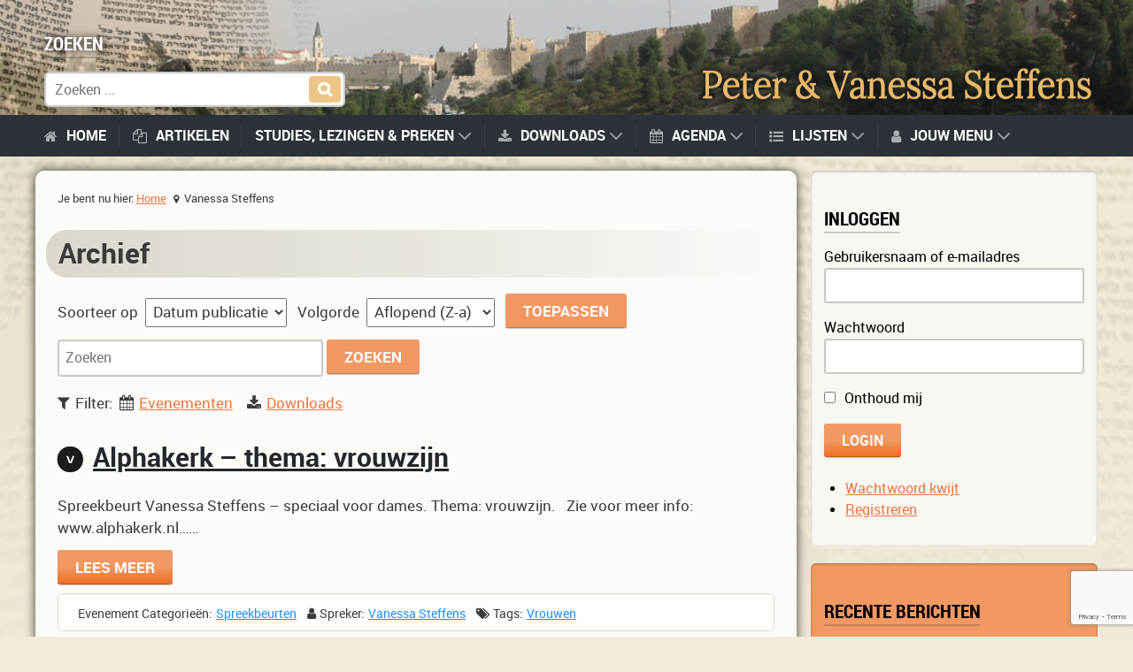

--- FILE ---
content_type: text/html; charset=UTF-8
request_url: https://petersteffens.nl/spreker/vanessa-steffens/?pt=download
body_size: 19961
content:
                            <!DOCTYPE html>
<html lang="nl-NL" dir="ltr">
                
<head>
    
            <meta name="viewport" content="width=device-width, initial-scale=1.0">
        <meta http-equiv="X-UA-Compatible" content="IE=edge" />
        

                <link rel="icon" type="image/x-icon" href="https://petersteffens.nl/media/logo-initials.png" />
        
                <link rel="apple-touch-icon" sizes="180x180" href="https://petersteffens.nl/media/logo-initials.png">
        <link rel="icon" sizes="192x192" href="https://petersteffens.nl/media/logo-initials.png">
            <meta http-equiv="Content-Type" content="text/html; charset=UTF-8" />
    <link rel="profile" href="http://gmpg.org/xfn/11" />
    <link rel="pingback" href="https://petersteffens.nl/xmlrpc.php" />
    <title>Vanessa Steffens &#8211; Peter &amp; Vanessa Steffens</title>
<meta name='robots' content='max-image-preview:large' />
	<style>img:is([sizes="auto" i], [sizes^="auto," i]) { contain-intrinsic-size: 3000px 1500px }</style>
	<link rel='dns-prefetch' href='//use.fontawesome.com' />
<link rel="alternate" type="application/rss+xml" title="Peter &amp; Vanessa Steffens &raquo; Vanessa Steffens Spreker feed" href="https://petersteffens.nl/spreker/vanessa-steffens/feed/" />
		<!-- This site uses the Google Analytics by ExactMetrics plugin v8.2.4 - Using Analytics tracking - https://www.exactmetrics.com/ -->
							<script src="//www.googletagmanager.com/gtag/js?id=G-WFSM3HZ873"  data-cfasync="false" data-wpfc-render="false" type="text/javascript" async></script>
			<script data-cfasync="false" data-wpfc-render="false" type="text/javascript">
				var em_version = '8.2.4';
				var em_track_user = true;
				var em_no_track_reason = '';
								var ExactMetricsDefaultLocations = {"page_location":"https:\/\/petersteffens.nl\/spreker\/vanessa-steffens\/?pt=download"};
				if ( typeof ExactMetricsPrivacyGuardFilter === 'function' ) {
					var ExactMetricsLocations = (typeof ExactMetricsExcludeQuery === 'object') ? ExactMetricsPrivacyGuardFilter( ExactMetricsExcludeQuery ) : ExactMetricsPrivacyGuardFilter( ExactMetricsDefaultLocations );
				} else {
					var ExactMetricsLocations = (typeof ExactMetricsExcludeQuery === 'object') ? ExactMetricsExcludeQuery : ExactMetricsDefaultLocations;
				}

								var disableStrs = [
										'ga-disable-G-WFSM3HZ873',
									];

				/* Function to detect opted out users */
				function __gtagTrackerIsOptedOut() {
					for (var index = 0; index < disableStrs.length; index++) {
						if (document.cookie.indexOf(disableStrs[index] + '=true') > -1) {
							return true;
						}
					}

					return false;
				}

				/* Disable tracking if the opt-out cookie exists. */
				if (__gtagTrackerIsOptedOut()) {
					for (var index = 0; index < disableStrs.length; index++) {
						window[disableStrs[index]] = true;
					}
				}

				/* Opt-out function */
				function __gtagTrackerOptout() {
					for (var index = 0; index < disableStrs.length; index++) {
						document.cookie = disableStrs[index] + '=true; expires=Thu, 31 Dec 2099 23:59:59 UTC; path=/';
						window[disableStrs[index]] = true;
					}
				}

				if ('undefined' === typeof gaOptout) {
					function gaOptout() {
						__gtagTrackerOptout();
					}
				}
								window.dataLayer = window.dataLayer || [];

				window.ExactMetricsDualTracker = {
					helpers: {},
					trackers: {},
				};
				if (em_track_user) {
					function __gtagDataLayer() {
						dataLayer.push(arguments);
					}

					function __gtagTracker(type, name, parameters) {
						if (!parameters) {
							parameters = {};
						}

						if (parameters.send_to) {
							__gtagDataLayer.apply(null, arguments);
							return;
						}

						if (type === 'event') {
														parameters.send_to = exactmetrics_frontend.v4_id;
							var hookName = name;
							if (typeof parameters['event_category'] !== 'undefined') {
								hookName = parameters['event_category'] + ':' + name;
							}

							if (typeof ExactMetricsDualTracker.trackers[hookName] !== 'undefined') {
								ExactMetricsDualTracker.trackers[hookName](parameters);
							} else {
								__gtagDataLayer('event', name, parameters);
							}
							
						} else {
							__gtagDataLayer.apply(null, arguments);
						}
					}

					__gtagTracker('js', new Date());
					__gtagTracker('set', {
						'developer_id.dNDMyYj': true,
											});
					if ( ExactMetricsLocations.page_location ) {
						__gtagTracker('set', ExactMetricsLocations);
					}
										__gtagTracker('config', 'G-WFSM3HZ873', {"forceSSL":"true"} );
															window.gtag = __gtagTracker;										(function () {
						/* https://developers.google.com/analytics/devguides/collection/analyticsjs/ */
						/* ga and __gaTracker compatibility shim. */
						var noopfn = function () {
							return null;
						};
						var newtracker = function () {
							return new Tracker();
						};
						var Tracker = function () {
							return null;
						};
						var p = Tracker.prototype;
						p.get = noopfn;
						p.set = noopfn;
						p.send = function () {
							var args = Array.prototype.slice.call(arguments);
							args.unshift('send');
							__gaTracker.apply(null, args);
						};
						var __gaTracker = function () {
							var len = arguments.length;
							if (len === 0) {
								return;
							}
							var f = arguments[len - 1];
							if (typeof f !== 'object' || f === null || typeof f.hitCallback !== 'function') {
								if ('send' === arguments[0]) {
									var hitConverted, hitObject = false, action;
									if ('event' === arguments[1]) {
										if ('undefined' !== typeof arguments[3]) {
											hitObject = {
												'eventAction': arguments[3],
												'eventCategory': arguments[2],
												'eventLabel': arguments[4],
												'value': arguments[5] ? arguments[5] : 1,
											}
										}
									}
									if ('pageview' === arguments[1]) {
										if ('undefined' !== typeof arguments[2]) {
											hitObject = {
												'eventAction': 'page_view',
												'page_path': arguments[2],
											}
										}
									}
									if (typeof arguments[2] === 'object') {
										hitObject = arguments[2];
									}
									if (typeof arguments[5] === 'object') {
										Object.assign(hitObject, arguments[5]);
									}
									if ('undefined' !== typeof arguments[1].hitType) {
										hitObject = arguments[1];
										if ('pageview' === hitObject.hitType) {
											hitObject.eventAction = 'page_view';
										}
									}
									if (hitObject) {
										action = 'timing' === arguments[1].hitType ? 'timing_complete' : hitObject.eventAction;
										hitConverted = mapArgs(hitObject);
										__gtagTracker('event', action, hitConverted);
									}
								}
								return;
							}

							function mapArgs(args) {
								var arg, hit = {};
								var gaMap = {
									'eventCategory': 'event_category',
									'eventAction': 'event_action',
									'eventLabel': 'event_label',
									'eventValue': 'event_value',
									'nonInteraction': 'non_interaction',
									'timingCategory': 'event_category',
									'timingVar': 'name',
									'timingValue': 'value',
									'timingLabel': 'event_label',
									'page': 'page_path',
									'location': 'page_location',
									'title': 'page_title',
									'referrer' : 'page_referrer',
								};
								for (arg in args) {
																		if (!(!args.hasOwnProperty(arg) || !gaMap.hasOwnProperty(arg))) {
										hit[gaMap[arg]] = args[arg];
									} else {
										hit[arg] = args[arg];
									}
								}
								return hit;
							}

							try {
								f.hitCallback();
							} catch (ex) {
							}
						};
						__gaTracker.create = newtracker;
						__gaTracker.getByName = newtracker;
						__gaTracker.getAll = function () {
							return [];
						};
						__gaTracker.remove = noopfn;
						__gaTracker.loaded = true;
						window['__gaTracker'] = __gaTracker;
					})();
									} else {
										console.log("");
					(function () {
						function __gtagTracker() {
							return null;
						}

						window['__gtagTracker'] = __gtagTracker;
						window['gtag'] = __gtagTracker;
					})();
									}
			</script>
				<!-- / Google Analytics by ExactMetrics -->
		<style id='bp-login-form-style-inline-css' type='text/css'>
.widget_bp_core_login_widget .bp-login-widget-user-avatar{float:left}.widget_bp_core_login_widget .bp-login-widget-user-links{margin-left:70px}#bp-login-widget-form label{display:block;font-weight:600;margin:15px 0 5px;width:auto}#bp-login-widget-form input[type=password],#bp-login-widget-form input[type=text]{background-color:#fafafa;border:1px solid #d6d6d6;border-radius:0;font:inherit;font-size:100%;padding:.5em;width:100%}#bp-login-widget-form .bp-login-widget-register-link,#bp-login-widget-form .login-submit{display:inline;width:-moz-fit-content;width:fit-content}#bp-login-widget-form .bp-login-widget-register-link{margin-left:1em}#bp-login-widget-form .bp-login-widget-register-link a{filter:invert(1)}#bp-login-widget-form .bp-login-widget-pwd-link{font-size:80%}

</style>
<style id='bp-member-style-inline-css' type='text/css'>
[data-type="bp/member"] input.components-placeholder__input{border:1px solid #757575;border-radius:2px;flex:1 1 auto;padding:6px 8px}.bp-block-member{position:relative}.bp-block-member .member-content{display:flex}.bp-block-member .user-nicename{display:block}.bp-block-member .user-nicename a{border:none;color:currentColor;text-decoration:none}.bp-block-member .bp-profile-button{width:100%}.bp-block-member .bp-profile-button a.button{bottom:10px;display:inline-block;margin:18px 0 0;position:absolute;right:0}.bp-block-member.has-cover .item-header-avatar,.bp-block-member.has-cover .member-content,.bp-block-member.has-cover .member-description{z-index:2}.bp-block-member.has-cover .member-content,.bp-block-member.has-cover .member-description{padding-top:75px}.bp-block-member.has-cover .bp-member-cover-image{background-color:#c5c5c5;background-position:top;background-repeat:no-repeat;background-size:cover;border:0;display:block;height:150px;left:0;margin:0;padding:0;position:absolute;top:0;width:100%;z-index:1}.bp-block-member img.avatar{height:auto;width:auto}.bp-block-member.avatar-none .item-header-avatar{display:none}.bp-block-member.avatar-none.has-cover{min-height:200px}.bp-block-member.avatar-full{min-height:150px}.bp-block-member.avatar-full .item-header-avatar{width:180px}.bp-block-member.avatar-thumb .member-content{align-items:center;min-height:50px}.bp-block-member.avatar-thumb .item-header-avatar{width:70px}.bp-block-member.avatar-full.has-cover{min-height:300px}.bp-block-member.avatar-full.has-cover .item-header-avatar{width:200px}.bp-block-member.avatar-full.has-cover img.avatar{background:#fffc;border:2px solid #fff;margin-left:20px}.bp-block-member.avatar-thumb.has-cover .item-header-avatar{padding-top:75px}.entry .entry-content .bp-block-member .user-nicename a{border:none;color:currentColor;text-decoration:none}

</style>
<style id='bp-members-style-inline-css' type='text/css'>
[data-type="bp/members"] .components-placeholder.is-appender{min-height:0}[data-type="bp/members"] .components-placeholder.is-appender .components-placeholder__label:empty{display:none}[data-type="bp/members"] .components-placeholder input.components-placeholder__input{border:1px solid #757575;border-radius:2px;flex:1 1 auto;padding:6px 8px}[data-type="bp/members"].avatar-none .member-description{width:calc(100% - 44px)}[data-type="bp/members"].avatar-full .member-description{width:calc(100% - 224px)}[data-type="bp/members"].avatar-thumb .member-description{width:calc(100% - 114px)}[data-type="bp/members"] .member-content{position:relative}[data-type="bp/members"] .member-content .is-right{position:absolute;right:2px;top:2px}[data-type="bp/members"] .columns-2 .member-content .member-description,[data-type="bp/members"] .columns-3 .member-content .member-description,[data-type="bp/members"] .columns-4 .member-content .member-description{padding-left:44px;width:calc(100% - 44px)}[data-type="bp/members"] .columns-3 .is-right{right:-10px}[data-type="bp/members"] .columns-4 .is-right{right:-50px}.bp-block-members.is-grid{display:flex;flex-wrap:wrap;padding:0}.bp-block-members.is-grid .member-content{margin:0 1.25em 1.25em 0;width:100%}@media(min-width:600px){.bp-block-members.columns-2 .member-content{width:calc(50% - .625em)}.bp-block-members.columns-2 .member-content:nth-child(2n){margin-right:0}.bp-block-members.columns-3 .member-content{width:calc(33.33333% - .83333em)}.bp-block-members.columns-3 .member-content:nth-child(3n){margin-right:0}.bp-block-members.columns-4 .member-content{width:calc(25% - .9375em)}.bp-block-members.columns-4 .member-content:nth-child(4n){margin-right:0}}.bp-block-members .member-content{display:flex;flex-direction:column;padding-bottom:1em;text-align:center}.bp-block-members .member-content .item-header-avatar,.bp-block-members .member-content .member-description{width:100%}.bp-block-members .member-content .item-header-avatar{margin:0 auto}.bp-block-members .member-content .item-header-avatar img.avatar{display:inline-block}@media(min-width:600px){.bp-block-members .member-content{flex-direction:row;text-align:left}.bp-block-members .member-content .item-header-avatar,.bp-block-members .member-content .member-description{width:auto}.bp-block-members .member-content .item-header-avatar{margin:0}}.bp-block-members .member-content .user-nicename{display:block}.bp-block-members .member-content .user-nicename a{border:none;color:currentColor;text-decoration:none}.bp-block-members .member-content time{color:#767676;display:block;font-size:80%}.bp-block-members.avatar-none .item-header-avatar{display:none}.bp-block-members.avatar-full{min-height:190px}.bp-block-members.avatar-full .item-header-avatar{width:180px}.bp-block-members.avatar-thumb .member-content{min-height:80px}.bp-block-members.avatar-thumb .item-header-avatar{width:70px}.bp-block-members.columns-2 .member-content,.bp-block-members.columns-3 .member-content,.bp-block-members.columns-4 .member-content{display:block;text-align:center}.bp-block-members.columns-2 .member-content .item-header-avatar,.bp-block-members.columns-3 .member-content .item-header-avatar,.bp-block-members.columns-4 .member-content .item-header-avatar{margin:0 auto}.bp-block-members img.avatar{height:auto;max-width:-moz-fit-content;max-width:fit-content;width:auto}.bp-block-members .member-content.has-activity{align-items:center}.bp-block-members .member-content.has-activity .item-header-avatar{padding-right:1em}.bp-block-members .member-content.has-activity .wp-block-quote{margin-bottom:0;text-align:left}.bp-block-members .member-content.has-activity .wp-block-quote cite a,.entry .entry-content .bp-block-members .user-nicename a{border:none;color:currentColor;text-decoration:none}

</style>
<style id='bp-dynamic-members-style-inline-css' type='text/css'>
.bp-dynamic-block-container .item-options{font-size:.5em;margin:0 0 1em;padding:1em 0}.bp-dynamic-block-container .item-options a.selected{font-weight:600}.bp-dynamic-block-container ul.item-list{list-style:none;margin:1em 0;padding-left:0}.bp-dynamic-block-container ul.item-list li{margin-bottom:1em}.bp-dynamic-block-container ul.item-list li:after,.bp-dynamic-block-container ul.item-list li:before{content:" ";display:table}.bp-dynamic-block-container ul.item-list li:after{clear:both}.bp-dynamic-block-container ul.item-list li .item-avatar{float:left;width:60px}.bp-dynamic-block-container ul.item-list li .item{margin-left:70px}

</style>
<style id='bp-online-members-style-inline-css' type='text/css'>
.widget_bp_core_whos_online_widget .avatar-block,[data-type="bp/online-members"] .avatar-block{display:flex;flex-flow:row wrap}.widget_bp_core_whos_online_widget .avatar-block img,[data-type="bp/online-members"] .avatar-block img{margin:.5em}

</style>
<style id='bp-active-members-style-inline-css' type='text/css'>
.widget_bp_core_recently_active_widget .avatar-block,[data-type="bp/active-members"] .avatar-block{display:flex;flex-flow:row wrap}.widget_bp_core_recently_active_widget .avatar-block img,[data-type="bp/active-members"] .avatar-block img{margin:.5em}

</style>
<style id='bp-latest-activities-style-inline-css' type='text/css'>
.bp-latest-activities .components-flex.components-select-control select[multiple]{height:auto;padding:0 8px}.bp-latest-activities .components-flex.components-select-control select[multiple]+.components-input-control__suffix svg{display:none}.bp-latest-activities-block a,.entry .entry-content .bp-latest-activities-block a{border:none;text-decoration:none}.bp-latest-activities-block .activity-list.item-list blockquote{border:none;padding:0}.bp-latest-activities-block .activity-list.item-list blockquote .activity-item:not(.mini){box-shadow:1px 0 4px #00000026;padding:0 1em;position:relative}.bp-latest-activities-block .activity-list.item-list blockquote .activity-item:not(.mini):after,.bp-latest-activities-block .activity-list.item-list blockquote .activity-item:not(.mini):before{border-color:#0000;border-style:solid;content:"";display:block;height:0;left:15px;position:absolute;width:0}.bp-latest-activities-block .activity-list.item-list blockquote .activity-item:not(.mini):before{border-top-color:#00000026;border-width:9px;bottom:-18px;left:14px}.bp-latest-activities-block .activity-list.item-list blockquote .activity-item:not(.mini):after{border-top-color:#fff;border-width:8px;bottom:-16px}.bp-latest-activities-block .activity-list.item-list blockquote .activity-item.mini .avatar{display:inline-block;height:20px;margin-right:2px;vertical-align:middle;width:20px}.bp-latest-activities-block .activity-list.item-list footer{align-items:center;display:flex}.bp-latest-activities-block .activity-list.item-list footer img.avatar{border:none;display:inline-block;margin-right:.5em}.bp-latest-activities-block .activity-list.item-list footer .activity-time-since{font-size:90%}.bp-latest-activities-block .widget-error{border-left:4px solid #0b80a4;box-shadow:1px 0 4px #00000026}.bp-latest-activities-block .widget-error p{padding:0 1em}

</style>
<style id='bp-recent-posts-style-inline-css' type='text/css'>
.bp-recent-posts-block-container a{box-shadow:none;text-decoration:none}.bp-recent-posts-block-container ul.item-list{list-style:none;margin:10px 0}.bp-recent-posts-block-container ul.activity-list{padding:0}.bp-recent-posts-block-container ul.activity-list blockquote{margin:0 0 1.5em;overflow:visible;padding:0 0 .75em .75em}.bp-recent-posts-block-container ul.activity-list img{margin-bottom:.5em}.bp-recent-posts-block-container ul.activity-list li{border-bottom:1px solid #ccc;margin-bottom:1em}.bp-recent-posts-block-container ul.activity-list li .activity-header p{margin-bottom:.5em}.bp-recent-posts-block-container ul.activity-list li .activity-header p .time-since{color:#767676;font-size:80%;text-decoration:none}.bp-recent-posts-block-container ul.activity-list li:last-child{border-bottom:0}

</style>
<style id='bp-group-style-inline-css' type='text/css'>
[data-type="bp/group"] input.components-placeholder__input{border:1px solid #757575;border-radius:2px;flex:1 1 auto;padding:6px 8px}.bp-block-group{position:relative}.bp-block-group .group-content{display:flex}.bp-block-group .group-description{width:100%}.bp-block-group .group-description-content{margin-bottom:18px;width:100%}.bp-block-group .bp-profile-button{overflow:hidden;width:100%}.bp-block-group .bp-profile-button a.button{margin:18px 0 0}.bp-block-group.has-cover .group-content,.bp-block-group.has-cover .group-description,.bp-block-group.has-cover .item-header-avatar{z-index:2}.bp-block-group.has-cover .group-content,.bp-block-group.has-cover .group-description{padding-top:75px}.bp-block-group.has-cover .bp-group-cover-image{background-color:#c5c5c5;background-position:top;background-repeat:no-repeat;background-size:cover;border:0;display:block;height:150px;left:0;margin:0;padding:0;position:absolute;top:0;width:100%;z-index:1}.bp-block-group img.avatar{height:auto;width:auto}.bp-block-group.avatar-none .item-header-avatar{display:none}.bp-block-group.avatar-full{min-height:150px}.bp-block-group.avatar-full .item-header-avatar{width:180px}.bp-block-group.avatar-full .group-description{padding-left:35px}.bp-block-group.avatar-thumb .item-header-avatar{width:70px}.bp-block-group.avatar-thumb .item-header-avatar img.avatar{margin-top:15px}.bp-block-group.avatar-none.has-cover{min-height:200px}.bp-block-group.avatar-none.has-cover .item-header-avatar{padding-top:75px}.bp-block-group.avatar-full.has-cover{min-height:300px}.bp-block-group.avatar-full.has-cover .item-header-avatar{width:200px}.bp-block-group.avatar-full.has-cover img.avatar{background:#fffc;border:2px solid #fff;margin-left:20px}.bp-block-group.avatar-thumb:not(.has-description) .group-content{align-items:center;min-height:50px}.bp-block-group.avatar-thumb.has-cover .item-header-avatar{padding-top:75px}.bp-block-group.has-description .bp-profile-button a.button{display:block;float:right}

</style>
<style id='bp-groups-style-inline-css' type='text/css'>
[data-type="bp/groups"] .components-placeholder.is-appender{min-height:0}[data-type="bp/groups"] .components-placeholder.is-appender .components-placeholder__label:empty{display:none}[data-type="bp/groups"] .components-placeholder input.components-placeholder__input{border:1px solid #757575;border-radius:2px;flex:1 1 auto;padding:6px 8px}[data-type="bp/groups"].avatar-none .group-description{width:calc(100% - 44px)}[data-type="bp/groups"].avatar-full .group-description{width:calc(100% - 224px)}[data-type="bp/groups"].avatar-thumb .group-description{width:calc(100% - 114px)}[data-type="bp/groups"] .group-content{position:relative}[data-type="bp/groups"] .group-content .is-right{position:absolute;right:2px;top:2px}[data-type="bp/groups"] .columns-2 .group-content .group-description,[data-type="bp/groups"] .columns-3 .group-content .group-description,[data-type="bp/groups"] .columns-4 .group-content .group-description{padding-left:44px;width:calc(100% - 44px)}[data-type="bp/groups"] .columns-3 .is-right{right:-10px}[data-type="bp/groups"] .columns-4 .is-right{right:-50px}.bp-block-groups.is-grid{display:flex;flex-wrap:wrap;padding:0}.bp-block-groups.is-grid .group-content{margin:0 1.25em 1.25em 0;width:100%}@media(min-width:600px){.bp-block-groups.columns-2 .group-content{width:calc(50% - .625em)}.bp-block-groups.columns-2 .group-content:nth-child(2n){margin-right:0}.bp-block-groups.columns-3 .group-content{width:calc(33.33333% - .83333em)}.bp-block-groups.columns-3 .group-content:nth-child(3n){margin-right:0}.bp-block-groups.columns-4 .group-content{width:calc(25% - .9375em)}.bp-block-groups.columns-4 .group-content:nth-child(4n){margin-right:0}}.bp-block-groups .group-content{display:flex;flex-direction:column;padding-bottom:1em;text-align:center}.bp-block-groups .group-content .group-description,.bp-block-groups .group-content .item-header-avatar{width:100%}.bp-block-groups .group-content .item-header-avatar{margin:0 auto}.bp-block-groups .group-content .item-header-avatar img.avatar{display:inline-block}@media(min-width:600px){.bp-block-groups .group-content{flex-direction:row;text-align:left}.bp-block-groups .group-content .group-description,.bp-block-groups .group-content .item-header-avatar{width:auto}.bp-block-groups .group-content .item-header-avatar{margin:0}}.bp-block-groups .group-content time{color:#767676;display:block;font-size:80%}.bp-block-groups.avatar-none .item-header-avatar{display:none}.bp-block-groups.avatar-full{min-height:190px}.bp-block-groups.avatar-full .item-header-avatar{width:180px}.bp-block-groups.avatar-thumb .group-content{min-height:80px}.bp-block-groups.avatar-thumb .item-header-avatar{width:70px}.bp-block-groups.columns-2 .group-content,.bp-block-groups.columns-3 .group-content,.bp-block-groups.columns-4 .group-content{display:block;text-align:center}.bp-block-groups.columns-2 .group-content .item-header-avatar,.bp-block-groups.columns-3 .group-content .item-header-avatar,.bp-block-groups.columns-4 .group-content .item-header-avatar{margin:0 auto}.bp-block-groups img.avatar{height:auto;max-width:-moz-fit-content;max-width:fit-content;width:auto}.bp-block-groups .member-content.has-description{align-items:center}.bp-block-groups .member-content.has-description .item-header-avatar{padding-right:1em}.bp-block-groups .member-content.has-description .group-description-content{margin-bottom:0;text-align:left}

</style>
<style id='bp-dynamic-groups-style-inline-css' type='text/css'>
.bp-dynamic-block-container .item-options{font-size:.5em;margin:0 0 1em;padding:1em 0}.bp-dynamic-block-container .item-options a.selected{font-weight:600}.bp-dynamic-block-container ul.item-list{list-style:none;margin:1em 0;padding-left:0}.bp-dynamic-block-container ul.item-list li{margin-bottom:1em}.bp-dynamic-block-container ul.item-list li:after,.bp-dynamic-block-container ul.item-list li:before{content:" ";display:table}.bp-dynamic-block-container ul.item-list li:after{clear:both}.bp-dynamic-block-container ul.item-list li .item-avatar{float:left;width:60px}.bp-dynamic-block-container ul.item-list li .item{margin-left:70px}

</style>
<style id='bp-sitewide-notices-style-inline-css' type='text/css'>
.bp-sitewide-notice-block .bp-screen-reader-text,[data-type="bp/sitewide-notices"] .bp-screen-reader-text{border:0;clip:rect(0 0 0 0);height:1px;margin:-1px;overflow:hidden;padding:0;position:absolute;width:1px;word-wrap:normal!important}.bp-sitewide-notice-block [data-bp-tooltip]:after,[data-type="bp/sitewide-notices"] [data-bp-tooltip]:after{background-color:#fff;border:1px solid #737373;border-radius:1px;box-shadow:4px 4px 8px #0003;color:#333;content:attr(data-bp-tooltip);display:none;font-family:Helvetica Neue,Helvetica,Arial,san-serif;font-size:12px;font-weight:400;letter-spacing:normal;line-height:1.25;max-width:200px;opacity:0;padding:5px 8px;pointer-events:none;position:absolute;text-shadow:none;text-transform:none;transform:translateZ(0);transition:all 1.5s ease;visibility:hidden;white-space:nowrap;word-wrap:break-word;z-index:100000}.bp-sitewide-notice-block .bp-tooltip:after,[data-type="bp/sitewide-notices"] .bp-tooltip:after{left:50%;margin-top:7px;top:110%;transform:translate(-50%)}.bp-sitewide-notice-block{border-left:4px solid #ff853c;padding-left:1em;position:relative}.bp-sitewide-notice-block h2:before{background:none;border:none}.bp-sitewide-notice-block .dismiss-notice{background-color:#0000;border:1px solid #ff853c;color:#ff853c;display:block;padding:.2em .5em;position:absolute;right:.5em;top:.5em;width:-moz-fit-content;width:fit-content}.bp-sitewide-notice-block .dismiss-notice:hover{background-color:#ff853c;color:#fff}

</style>
<style id='classic-theme-styles-inline-css' type='text/css'>
/*! This file is auto-generated */
.wp-block-button__link{color:#fff;background-color:#32373c;border-radius:9999px;box-shadow:none;text-decoration:none;padding:calc(.667em + 2px) calc(1.333em + 2px);font-size:1.125em}.wp-block-file__button{background:#32373c;color:#fff;text-decoration:none}
</style>
<style id='global-styles-inline-css' type='text/css'>
:root{--wp--preset--aspect-ratio--square: 1;--wp--preset--aspect-ratio--4-3: 4/3;--wp--preset--aspect-ratio--3-4: 3/4;--wp--preset--aspect-ratio--3-2: 3/2;--wp--preset--aspect-ratio--2-3: 2/3;--wp--preset--aspect-ratio--16-9: 16/9;--wp--preset--aspect-ratio--9-16: 9/16;--wp--preset--color--black: #000000;--wp--preset--color--cyan-bluish-gray: #abb8c3;--wp--preset--color--white: #ffffff;--wp--preset--color--pale-pink: #f78da7;--wp--preset--color--vivid-red: #cf2e2e;--wp--preset--color--luminous-vivid-orange: #ff6900;--wp--preset--color--luminous-vivid-amber: #fcb900;--wp--preset--color--light-green-cyan: #7bdcb5;--wp--preset--color--vivid-green-cyan: #00d084;--wp--preset--color--pale-cyan-blue: #8ed1fc;--wp--preset--color--vivid-cyan-blue: #0693e3;--wp--preset--color--vivid-purple: #9b51e0;--wp--preset--gradient--vivid-cyan-blue-to-vivid-purple: linear-gradient(135deg,rgba(6,147,227,1) 0%,rgb(155,81,224) 100%);--wp--preset--gradient--light-green-cyan-to-vivid-green-cyan: linear-gradient(135deg,rgb(122,220,180) 0%,rgb(0,208,130) 100%);--wp--preset--gradient--luminous-vivid-amber-to-luminous-vivid-orange: linear-gradient(135deg,rgba(252,185,0,1) 0%,rgba(255,105,0,1) 100%);--wp--preset--gradient--luminous-vivid-orange-to-vivid-red: linear-gradient(135deg,rgba(255,105,0,1) 0%,rgb(207,46,46) 100%);--wp--preset--gradient--very-light-gray-to-cyan-bluish-gray: linear-gradient(135deg,rgb(238,238,238) 0%,rgb(169,184,195) 100%);--wp--preset--gradient--cool-to-warm-spectrum: linear-gradient(135deg,rgb(74,234,220) 0%,rgb(151,120,209) 20%,rgb(207,42,186) 40%,rgb(238,44,130) 60%,rgb(251,105,98) 80%,rgb(254,248,76) 100%);--wp--preset--gradient--blush-light-purple: linear-gradient(135deg,rgb(255,206,236) 0%,rgb(152,150,240) 100%);--wp--preset--gradient--blush-bordeaux: linear-gradient(135deg,rgb(254,205,165) 0%,rgb(254,45,45) 50%,rgb(107,0,62) 100%);--wp--preset--gradient--luminous-dusk: linear-gradient(135deg,rgb(255,203,112) 0%,rgb(199,81,192) 50%,rgb(65,88,208) 100%);--wp--preset--gradient--pale-ocean: linear-gradient(135deg,rgb(255,245,203) 0%,rgb(182,227,212) 50%,rgb(51,167,181) 100%);--wp--preset--gradient--electric-grass: linear-gradient(135deg,rgb(202,248,128) 0%,rgb(113,206,126) 100%);--wp--preset--gradient--midnight: linear-gradient(135deg,rgb(2,3,129) 0%,rgb(40,116,252) 100%);--wp--preset--font-size--small: 13px;--wp--preset--font-size--medium: 20px;--wp--preset--font-size--large: 36px;--wp--preset--font-size--x-large: 42px;--wp--preset--spacing--20: 0.44rem;--wp--preset--spacing--30: 0.67rem;--wp--preset--spacing--40: 1rem;--wp--preset--spacing--50: 1.5rem;--wp--preset--spacing--60: 2.25rem;--wp--preset--spacing--70: 3.38rem;--wp--preset--spacing--80: 5.06rem;--wp--preset--shadow--natural: 6px 6px 9px rgba(0, 0, 0, 0.2);--wp--preset--shadow--deep: 12px 12px 50px rgba(0, 0, 0, 0.4);--wp--preset--shadow--sharp: 6px 6px 0px rgba(0, 0, 0, 0.2);--wp--preset--shadow--outlined: 6px 6px 0px -3px rgba(255, 255, 255, 1), 6px 6px rgba(0, 0, 0, 1);--wp--preset--shadow--crisp: 6px 6px 0px rgba(0, 0, 0, 1);}:where(.is-layout-flex){gap: 0.5em;}:where(.is-layout-grid){gap: 0.5em;}body .is-layout-flex{display: flex;}.is-layout-flex{flex-wrap: wrap;align-items: center;}.is-layout-flex > :is(*, div){margin: 0;}body .is-layout-grid{display: grid;}.is-layout-grid > :is(*, div){margin: 0;}:where(.wp-block-columns.is-layout-flex){gap: 2em;}:where(.wp-block-columns.is-layout-grid){gap: 2em;}:where(.wp-block-post-template.is-layout-flex){gap: 1.25em;}:where(.wp-block-post-template.is-layout-grid){gap: 1.25em;}.has-black-color{color: var(--wp--preset--color--black) !important;}.has-cyan-bluish-gray-color{color: var(--wp--preset--color--cyan-bluish-gray) !important;}.has-white-color{color: var(--wp--preset--color--white) !important;}.has-pale-pink-color{color: var(--wp--preset--color--pale-pink) !important;}.has-vivid-red-color{color: var(--wp--preset--color--vivid-red) !important;}.has-luminous-vivid-orange-color{color: var(--wp--preset--color--luminous-vivid-orange) !important;}.has-luminous-vivid-amber-color{color: var(--wp--preset--color--luminous-vivid-amber) !important;}.has-light-green-cyan-color{color: var(--wp--preset--color--light-green-cyan) !important;}.has-vivid-green-cyan-color{color: var(--wp--preset--color--vivid-green-cyan) !important;}.has-pale-cyan-blue-color{color: var(--wp--preset--color--pale-cyan-blue) !important;}.has-vivid-cyan-blue-color{color: var(--wp--preset--color--vivid-cyan-blue) !important;}.has-vivid-purple-color{color: var(--wp--preset--color--vivid-purple) !important;}.has-black-background-color{background-color: var(--wp--preset--color--black) !important;}.has-cyan-bluish-gray-background-color{background-color: var(--wp--preset--color--cyan-bluish-gray) !important;}.has-white-background-color{background-color: var(--wp--preset--color--white) !important;}.has-pale-pink-background-color{background-color: var(--wp--preset--color--pale-pink) !important;}.has-vivid-red-background-color{background-color: var(--wp--preset--color--vivid-red) !important;}.has-luminous-vivid-orange-background-color{background-color: var(--wp--preset--color--luminous-vivid-orange) !important;}.has-luminous-vivid-amber-background-color{background-color: var(--wp--preset--color--luminous-vivid-amber) !important;}.has-light-green-cyan-background-color{background-color: var(--wp--preset--color--light-green-cyan) !important;}.has-vivid-green-cyan-background-color{background-color: var(--wp--preset--color--vivid-green-cyan) !important;}.has-pale-cyan-blue-background-color{background-color: var(--wp--preset--color--pale-cyan-blue) !important;}.has-vivid-cyan-blue-background-color{background-color: var(--wp--preset--color--vivid-cyan-blue) !important;}.has-vivid-purple-background-color{background-color: var(--wp--preset--color--vivid-purple) !important;}.has-black-border-color{border-color: var(--wp--preset--color--black) !important;}.has-cyan-bluish-gray-border-color{border-color: var(--wp--preset--color--cyan-bluish-gray) !important;}.has-white-border-color{border-color: var(--wp--preset--color--white) !important;}.has-pale-pink-border-color{border-color: var(--wp--preset--color--pale-pink) !important;}.has-vivid-red-border-color{border-color: var(--wp--preset--color--vivid-red) !important;}.has-luminous-vivid-orange-border-color{border-color: var(--wp--preset--color--luminous-vivid-orange) !important;}.has-luminous-vivid-amber-border-color{border-color: var(--wp--preset--color--luminous-vivid-amber) !important;}.has-light-green-cyan-border-color{border-color: var(--wp--preset--color--light-green-cyan) !important;}.has-vivid-green-cyan-border-color{border-color: var(--wp--preset--color--vivid-green-cyan) !important;}.has-pale-cyan-blue-border-color{border-color: var(--wp--preset--color--pale-cyan-blue) !important;}.has-vivid-cyan-blue-border-color{border-color: var(--wp--preset--color--vivid-cyan-blue) !important;}.has-vivid-purple-border-color{border-color: var(--wp--preset--color--vivid-purple) !important;}.has-vivid-cyan-blue-to-vivid-purple-gradient-background{background: var(--wp--preset--gradient--vivid-cyan-blue-to-vivid-purple) !important;}.has-light-green-cyan-to-vivid-green-cyan-gradient-background{background: var(--wp--preset--gradient--light-green-cyan-to-vivid-green-cyan) !important;}.has-luminous-vivid-amber-to-luminous-vivid-orange-gradient-background{background: var(--wp--preset--gradient--luminous-vivid-amber-to-luminous-vivid-orange) !important;}.has-luminous-vivid-orange-to-vivid-red-gradient-background{background: var(--wp--preset--gradient--luminous-vivid-orange-to-vivid-red) !important;}.has-very-light-gray-to-cyan-bluish-gray-gradient-background{background: var(--wp--preset--gradient--very-light-gray-to-cyan-bluish-gray) !important;}.has-cool-to-warm-spectrum-gradient-background{background: var(--wp--preset--gradient--cool-to-warm-spectrum) !important;}.has-blush-light-purple-gradient-background{background: var(--wp--preset--gradient--blush-light-purple) !important;}.has-blush-bordeaux-gradient-background{background: var(--wp--preset--gradient--blush-bordeaux) !important;}.has-luminous-dusk-gradient-background{background: var(--wp--preset--gradient--luminous-dusk) !important;}.has-pale-ocean-gradient-background{background: var(--wp--preset--gradient--pale-ocean) !important;}.has-electric-grass-gradient-background{background: var(--wp--preset--gradient--electric-grass) !important;}.has-midnight-gradient-background{background: var(--wp--preset--gradient--midnight) !important;}.has-small-font-size{font-size: var(--wp--preset--font-size--small) !important;}.has-medium-font-size{font-size: var(--wp--preset--font-size--medium) !important;}.has-large-font-size{font-size: var(--wp--preset--font-size--large) !important;}.has-x-large-font-size{font-size: var(--wp--preset--font-size--x-large) !important;}
:where(.wp-block-post-template.is-layout-flex){gap: 1.25em;}:where(.wp-block-post-template.is-layout-grid){gap: 1.25em;}
:where(.wp-block-columns.is-layout-flex){gap: 2em;}:where(.wp-block-columns.is-layout-grid){gap: 2em;}
:root :where(.wp-block-pullquote){font-size: 1.5em;line-height: 1.6;}
</style>
<link rel='stylesheet' id='wpo_min-header-0-css' href='https://petersteffens.nl/wp-content/cache/wpo-minify/1732774238/assets/wpo-minify-header-e6666cdf.min.css' type='text/css' media='all' />
<script type="text/javascript" src="https://petersteffens.nl/wp-content/cache/wpo-minify/1732774238/assets/wpo-minify-header-dba114eb.min.js" id="wpo_min-header-0-js"></script>
<script type="text/javascript" src="https://petersteffens.nl/wp-content/cache/wpo-minify/1732774238/assets/wpo-minify-header-a56e0b5c.min.js" id="wpo_min-header-1-js" async="async" data-wp-strategy="async"></script>
<script type="text/javascript" id="wpo_min-header-2-js-extra">
/* <![CDATA[ */
var wpdm_url = {"home":"https:\/\/petersteffens.nl\/","site":"https:\/\/petersteffens.nl\/","ajax":"https:\/\/petersteffens.nl\/wp-admin\/admin-ajax.php"};
var wpdm_js = {"spinner":"<i class=\"fas fa-sun fa-spin\"><\/i>","client_id":"3e94540fcd313b2c28358da9414b64d0"};
var wpdm_strings = {"pass_var":"Wachtwoord geverifieerd!","pass_var_q":"Klik op de volgende knop om te beginnen met downloaden.","start_dl":"Start download"};
/* ]]> */
</script>
<script type="text/javascript" src="https://petersteffens.nl/wp-content/cache/wpo-minify/1732774238/assets/wpo-minify-header-9a961245.min.js" id="wpo_min-header-2-js"></script>
<link rel="https://api.w.org/" href="https://petersteffens.nl/wp-json/" />

	<script type="text/javascript">var ajaxurl = 'https://petersteffens.nl/wp-admin/admin-ajax.php';</script>

<meta name="tec-api-version" content="v1"><meta name="tec-api-origin" content="https://petersteffens.nl"><link rel="alternate" href="https://petersteffens.nl/wp-json/tribe/events/v1/" />
<style type="text/css" id="breadcrumb-trail-css">.breadcrumbs .trail-browse,.breadcrumbs .trail-items,.breadcrumbs .trail-items li {display: inline-block;margin:0;padding: 0;border:none;background:transparent;text-indent: 0;}.breadcrumbs .trail-browse {font-size: inherit;font-style:inherit;font-weight: inherit;color: inherit;}.breadcrumbs .trail-items {list-style: none;}.trail-items li::after {content: "\002F";padding: 0 0.5em;}.trail-items li:last-of-type::after {display: none;}</style>

<script type="text/javascript">
var wpmlAjax = 'https://petersteffens.nl/wp-content/plugins/wp-mailinglist/wp-mailinglist-ajax.php';
var wpmlUrl = 'https://petersteffens.nl/wp-content/plugins/wp-mailinglist';
var wpmlScroll = "Y";

	var newsletters_ajaxurl = 'https://petersteffens.nl/wp-admin/admin-ajax.php?';

$ = jQuery.noConflict();

jQuery(document).ready(function() {
	if (jQuery.isFunction(jQuery.fn.select2)) {
		jQuery('.newsletters select').select2();
	}
	 
	if (jQuery.isFunction(jQuery.fn.button)) {
		jQuery('.wpmlbutton, .newsletters_button').button(); 
	}
});
</script>

<link rel="canonical" href="https://petersteffens.nl/spreker/vanessa-steffens/?pt=download" />
<meta name="twitter:card" content="summary" /><meta name="twitter:domain" content="Peter &amp; Vanessa Steffens" /><meta name="twitter:title" content="Vanessa Steffens" /><meta property="og:site_name" content="Peter &amp; Vanessa Steffens" /><meta property="og:url" content="https://petersteffens.nl/spreker/vanessa-steffens/?pt=download" /><meta property="og:type" content="object" /><meta property="og:title" content="Vanessa Steffens" /><meta name="title" content="Vanessa Steffens" />
<script type='text/javascript' src='https://petersteffens.nl/wp-content/plugins/wp-spamshield/js/jscripts.php'></script> 
		        <style>
            /* WPDM Link Template Styles */        </style>
		        <style>

            :root {
                --color-primary: #4a8eff;
                --color-primary-rgb: 74, 142, 255;
                --color-primary-hover: #5998ff;
                --color-primary-active: #3281ff;
                --color-secondary: #6c757d;
                --color-secondary-rgb: 108, 117, 125;
                --color-secondary-hover: #6c757d;
                --color-secondary-active: #6c757d;
                --color-success: #018e11;
                --color-success-rgb: 1, 142, 17;
                --color-success-hover: #0aad01;
                --color-success-active: #0c8c01;
                --color-info: #2CA8FF;
                --color-info-rgb: 44, 168, 255;
                --color-info-hover: #2CA8FF;
                --color-info-active: #2CA8FF;
                --color-warning: #FFB236;
                --color-warning-rgb: 255, 178, 54;
                --color-warning-hover: #FFB236;
                --color-warning-active: #FFB236;
                --color-danger: #ff5062;
                --color-danger-rgb: 255, 80, 98;
                --color-danger-hover: #ff5062;
                --color-danger-active: #ff5062;
                --color-green: #30b570;
                --color-blue: #0073ff;
                --color-purple: #8557D3;
                --color-red: #ff5062;
                --color-muted: rgba(69, 89, 122, 0.6);
                --wpdm-font: "Sen", -apple-system, BlinkMacSystemFont, "Segoe UI", Roboto, Helvetica, Arial, sans-serif, "Apple Color Emoji", "Segoe UI Emoji", "Segoe UI Symbol";
            }

            .wpdm-download-link.btn.btn-primary {
                border-radius: 4px;
            }


        </style>
		        <script>
            function wpdm_rest_url(request) {
                return "https://petersteffens.nl/wp-json/wpdm/" + request;
            }
        </script>
		
                
</head>

    
    <body class="gantry g-offcanvas-left g-default g-style-preset1 bp-legacy archive tax-speaker term-vanessa-steffens term-32 site outline-default dir-ltr tribe-no-js page-template-ambrosia">
        
                    

        <div id="g-offcanvas"  data-g-offcanvas-swipe="1" data-g-offcanvas-css3="1">
                        <div class="g-grid">                        

        <div class="g-block size-100">
             <div id="mobile-menu-7934-particle" class="g-content g-particle">            <div id="g-mobilemenu-container" data-g-menu-breakpoint="48rem"></div>
            </div>
        </div>
            </div>
    </div>
        <div id="g-page-surround">
            <div class="g-offcanvas-hide g-offcanvas-toggle" role="navigation" data-offcanvas-toggle aria-controls="g-offcanvas" aria-expanded="false"><i class="fa fa-fw fa-bars"></i></div>                        

                                                        
                <section id="g-top">
                <div class="g-container">                                <div class="g-grid">                        

        <div class="g-block size-100 nomarginall nopaddingall">
             <div class="g-system-messages">
                                            <div id="system-message-container">
    <div id="system-message">
            </div>
</div>
            
    </div>
        </div>
            </div>
            </div>
        
    </section>
                                                    
                <header id="g-header">
                <div class="g-container">                                <div class="g-grid">                        

        <div class="g-block size-30 desktop-only">
             <div class="g-content">
                                    <div id="search--2" class="widget widget_search"><h3 class="widgettitle g-title">Zoeken</h3>

    <form role="search" method="get" class="search-form form" action="https://petersteffens.nl/">
        <label>
            <span class="screen-reader-text">Zoek naar:</span>
            <input type="search" class="search-field" placeholder="Zoeken ..." value="" name="s" title="Zoek naar:" />
        </label>
        <button type="submit" class="search-submit button button-4" value="" /></button>
    </form>

</div>
            
        </div>
        </div>
                    

        <div class="g-block size-70 g-logo-block">
             <div id="logo-5617-particle" class="g-content g-particle">            <a href="https://petersteffens.nl" title="" rel="home" class="g-logo">
        <img src="https://petersteffens.nl/media/logo.png" alt="" />
        
</a>
            </div>
        </div>
            </div>
            </div>
        
    </header>
                                                    
                <section id="g-navigation" class="hidden-phone">
                <div class="g-container">                                <div class="g-grid">                        

        <div class="g-block size-100 g-ambrosia-menu">
             <div id="menu-9664-particle" class="g-content g-particle">            <nav class="g-main-nav" data-g-hover-expand="true">
        <ul class="g-toplevel">
                                                                                                                
        
                
        
                
        
        <li class="g-menu-item g-menu-item-type-custom g-menu-item-15 g-standard  ">
                            <a class="g-menu-item-container" href="/">
                                                <i class="fa fa-home" aria-hidden="true"></i>
                                                    <span class="g-menu-item-content">
                                    <span class="g-menu-item-title">Home</span>
            
                    </span>
                                                </a>
                                </li>
    
                                                                                                
        
                
        
                
        
        <li class="g-menu-item g-menu-item-type-custom g-menu-item-5551 g-standard  ">
                            <a class="g-menu-item-container" href="/artikelen/">
                                                <i class="fa fa-files-o" aria-hidden="true"></i>
                                                    <span class="g-menu-item-content">
                                    <span class="g-menu-item-title">Artikelen</span>
            
                    </span>
                                                </a>
                                </li>
    
                                                                                                
        
                
        
                
        
        <li class="g-menu-item g-menu-item-type-separator g-menu-item-6622 g-parent g-standard  " style="position: relative;">
                            <div class="g-menu-item-container" data-g-menuparent="">                                                                            <span class="g-separator g-menu-item-content">            <span class="g-menu-item-title">Studies, lezingen &amp; preken</span>
            </span>
                                        <span class="g-menu-parent-indicator"></span>                            </div>                                                                <ul class="g-dropdown g-inactive g-fade g-dropdown-right" style="width:280px;" data-g-item-width="280px">
            <li class="g-dropdown-column">
                        <div class="g-grid">
                        <div class="g-block size-100">
            <ul class="g-sublevel">
                <li class="g-level-1 g-go-back">
                    <a class="g-menu-item-container" href="#" data-g-menuparent=""><span>Back</span></a>
                </li>
                                                                                                                    
        
                
        
                
        
        <li class="g-menu-item g-menu-item-type-taxonomy g-menu-item-6623  ">
                            <a class="g-menu-item-container" href="https://petersteffens.nl/downloads/geluidsbestanden/">
                                                                <span class="g-menu-item-content">
                                    <span class="g-menu-item-title">Audio studies, lezingen &amp; preken</span>
            
                    </span>
                                                </a>
                                </li>
    
                                                                                                
        
                
        
                
        
        <li class="g-menu-item g-menu-item-type-custom g-menu-item-5014  ">
                            <a class="g-menu-item-container" href="/videos/">
                                                                <span class="g-menu-item-content">
                                    <span class="g-menu-item-title">Video studies &amp; lezingen</span>
            
                    </span>
                                                </a>
                                </li>
    
                                                                                                
        
                
        
                
        
        <li class="g-menu-item g-menu-item-type-custom g-menu-item-6627  ">
                            <a class="g-menu-item-container" href="/tag/vrouwen/">
                                                                <span class="g-menu-item-content">
                                    <span class="g-menu-item-title">Speciaal voor vrouwen</span>
            
                    </span>
                                                </a>
                                </li>
    
                                                                                                
        
                
        
                
        
        <li class="g-menu-item g-menu-item-type-custom g-menu-item-5425  ">
                            <a class="g-menu-item-container" href="/series/">
                                                                <span class="g-menu-item-content">
                                    <span class="g-menu-item-title">Series</span>
            
                    </span>
                                                </a>
                                </li>
    
    
            </ul>
        </div>
            </div>

            </li>
        </ul>
            </li>
    
                                                                                                
        
                
        
                
        
        <li class="g-menu-item g-menu-item-type-separator g-menu-item-5544 g-parent g-standard  " style="position: relative;">
                            <div class="g-menu-item-container" data-g-menuparent="">                                    <i class="fa fa-download" aria-hidden="true"></i>
                                                                            <span class="g-separator g-menu-item-content">            <span class="g-menu-item-title">Downloads</span>
            </span>
                                        <span class="g-menu-parent-indicator"></span>                            </div>                                                                <ul class="g-dropdown g-inactive g-fade g-dropdown-right" style="width:280px;" data-g-item-width="280px">
            <li class="g-dropdown-column">
                        <div class="g-grid">
                        <div class="g-block size-100">
            <ul class="g-sublevel">
                <li class="g-level-1 g-go-back">
                    <a class="g-menu-item-container" href="#" data-g-menuparent=""><span>Back</span></a>
                </li>
                                                                                                                    
        
                
        
                
        
        <li class="g-menu-item g-menu-item-type-taxonomy g-menu-item-5543  ">
                            <a class="g-menu-item-container" href="https://petersteffens.nl/downloads/geluidsbestanden/">
                                                                <span class="g-menu-item-content">
                                    <span class="g-menu-item-title">Audio studies, lezingen &amp; preken</span>
            
                    </span>
                                                </a>
                                </li>
    
                                                                                                
        
                
        
                
        
        <li class="g-menu-item g-menu-item-type-taxonomy g-menu-item-6624  ">
                            <a class="g-menu-item-container" href="https://petersteffens.nl/downloads/artikelen/">
                                                                <span class="g-menu-item-content">
                                    <span class="g-menu-item-title">Artikelen</span>
            
                    </span>
                                                </a>
                                </li>
    
                                                                                                
        
                
        
                
        
        <li class="g-menu-item g-menu-item-type-taxonomy g-menu-item-6625  ">
                            <a class="g-menu-item-container" href="https://petersteffens.nl/downloads/studies/">
                                                                <span class="g-menu-item-content">
                                    <span class="g-menu-item-title">Studies</span>
            
                    </span>
                                                </a>
                                </li>
    
                                                                                                
        
                
        
                
        
        <li class="g-menu-item g-menu-item-type-taxonomy g-menu-item-7780  ">
                            <a class="g-menu-item-container" href="https://petersteffens.nl/downloads/lettertypen/">
                                                                <span class="g-menu-item-content">
                                    <span class="g-menu-item-title">Lettertypen</span>
            
                    </span>
                                                </a>
                                </li>
    
    
            </ul>
        </div>
            </div>

            </li>
        </ul>
            </li>
    
                                                                                                
        
                
        
                
        
        <li class="g-menu-item g-menu-item-type-custom g-menu-item-5534 g-parent g-standard g-menu-item-link-parent ">
                            <a class="g-menu-item-container" href="/events">
                                                <i class="fa fa-calendar" aria-hidden="true"></i>
                                                    <span class="g-menu-item-content">
                                    <span class="g-menu-item-title">Agenda</span>
            
                    </span>
                    <span class="g-menu-parent-indicator" data-g-menuparent=""></span>                            </a>
                                                                            <ul class="g-dropdown g-inactive g-fade g-dropdown-right">
            <li class="g-dropdown-column">
                        <div class="g-grid">
                        <div class="g-block size-100">
            <ul class="g-sublevel">
                <li class="g-level-1 g-go-back">
                    <a class="g-menu-item-container" href="#" data-g-menuparent=""><span>Back</span></a>
                </li>
                                                                                                                    
        
                
        
                
        
        <li class="g-menu-item g-menu-item-type-taxonomy g-menu-item-5535  ">
                            <a class="g-menu-item-container" href="https://petersteffens.nl/events/categorie/spreekbeurten/">
                                                                <span class="g-menu-item-content">
                                    <span class="g-menu-item-title">Spreekbeurten</span>
            
                    </span>
                                                </a>
                                </li>
    
                                                                                                
        
                
        
                
        
        <li class="g-menu-item g-menu-item-type-taxonomy g-menu-item-6966  ">
                            <a class="g-menu-item-container" href="https://petersteffens.nl/events/categorie/lezingen/">
                                                                <span class="g-menu-item-content">
                                    <span class="g-menu-item-title">Lezingen</span>
            
                    </span>
                                                </a>
                                </li>
    
    
            </ul>
        </div>
            </div>

            </li>
        </ul>
            </li>
    
                                                                                                
        
                
        
                
        
        <li class="g-menu-item g-menu-item-type-separator g-menu-item-6275 g-parent g-standard  ">
                            <div class="g-menu-item-container" data-g-menuparent="">                                    <i class="fa fa-list-ul" aria-hidden="true"></i>
                                                                            <span class="g-separator g-menu-item-content">            <span class="g-menu-item-title">Lijsten</span>
            </span>
                                        <span class="g-menu-parent-indicator"></span>                            </div>                                                                <ul class="g-dropdown g-inactive g-fade g-dropdown-right">
            <li class="g-dropdown-column">
                        <div class="g-grid">
                        <div class="g-block size-100">
            <ul class="g-sublevel">
                <li class="g-level-1 g-go-back">
                    <a class="g-menu-item-container" href="#" data-g-menuparent=""><span>Back</span></a>
                </li>
                                                                                                                    
        
                
        
                
        
        <li class="g-menu-item g-menu-item-type-custom g-menu-item-6276  ">
                            <a class="g-menu-item-container" href="/woordenlijst/">
                                                                <span class="g-menu-item-content">
                                    <span class="g-menu-item-title">Woordenlijst</span>
            
                    </span>
                                                </a>
                                </li>
    
                                                                                                
        
                
        
                
        
        <li class="g-menu-item g-menu-item-type-custom g-menu-item-5577  ">
                            <a class="g-menu-item-container" href="/boeken/">
                                                                <span class="g-menu-item-content">
                                    <span class="g-menu-item-title">Boekenlijst</span>
            
                    </span>
                                                </a>
                                </li>
    
                                                                                                
        
                
        
                
        
        <li class="g-menu-item g-menu-item-type-post_type g-menu-item-5622  ">
                            <a class="g-menu-item-container" href="https://petersteffens.nl/links/">
                                                                <span class="g-menu-item-content">
                                    <span class="g-menu-item-title">Links</span>
            
                    </span>
                                                </a>
                                </li>
    
    
            </ul>
        </div>
            </div>

            </li>
        </ul>
            </li>
    
                                                                                                
        
                
        
                
        
        <li class="g-menu-item g-menu-item-type-separator g-menu-item-6559 g-parent g-standard  " style="position: relative;">
                            <div class="g-menu-item-container" data-g-menuparent="">                                    <i class="fa fa-user" aria-hidden="true"></i>
                                                                            <span class="g-separator g-menu-item-content">            <span class="g-menu-item-title">Jouw menu</span>
            </span>
                                        <span class="g-menu-parent-indicator"></span>                            </div>                                                                <ul class="g-dropdown g-inactive g-fade g-dropdown-right" style="width:250px;" data-g-item-width="250px">
            <li class="g-dropdown-column">
                        <div class="g-grid">
                        <div class="g-block size-100">
            <ul class="g-sublevel">
                <li class="g-level-1 g-go-back">
                    <a class="g-menu-item-container" href="#" data-g-menuparent=""><span>Back</span></a>
                </li>
                                                                                                                    
        
                
        
                
        
        <li class="g-menu-item g-menu-item-type-particle g-menu-item-jouw-menu/__particle-mdctQ  ">
                            <div class="g-menu-item-container" data-g-menuparent="">                                                                                        
            <div class="menu-item-particle">
        
			
		
		<div class="g-loginform ">

			
				<form action="https://petersteffens.nl/wp-login.php?redirect_to=%2Fspreker%2Fvanessa-steffens%2F%3Fpt%3Ddownload" method="post" id="g-loginform">
					<input type="hidden" id="_wpnonce" name="_wpnonce" value="346b50b09d" /><input type="hidden" name="_wp_http_referer" value="/spreker/vanessa-steffens/?pt=download" />
					
					<fieldset class="login-data">
						<p id="login-username">
							<label for="username">Gebruikersnaam of e-mailadres</label>
							<input id="username" type="text" name="log" class="inputbox" alt="username" size="18" value="" />
						</p>
						<p id="login-password">
							<label for="passwd">Wachtwoord</label>
							<input id="passwd" type="password" name="pwd" class="inputbox" size="18" alt="password" value="" />
						</p>
						<p id="login-remember">
							<input id="remember" type="checkbox" name="rememberme" class="inputbox" />
							<label for="remember">Onthoud mij</label>
						</p>
						<p style="display: none;"><label>Vul iets speciaals in:</label><input name="aio_special_field" type="text" class="aio_special_field" value="" /></p>						<input type="submit" value="Login" class="button button-primary" name="submit" />
					</fieldset>
					<ul class="login-extra">
						<li>
							<a href="https://petersteffens.nl/wp-login.php?action=lostpassword">Wachtwoord kwijt</a>
						</li>
													<li>
								<a href="https://petersteffens.nl/registratie/">Registreren</a>
							</li>
											</ul>

					
				</form>

			
		</div>

				
    </div>
    
                                                                    </div>                    </li>
    
    
            </ul>
        </div>
            </div>

            </li>
        </ul>
            </li>
    
    
        </ul>
    </nav>
            </div>
        </div>
            </div>
            </div>
        
    </section>
                                    
                                
                
    
                <section id="g-container-9967" class="g-wrapper">
                <div class="g-container">                    <div class="g-grid">                        

        <div class="g-block size-73">
             <section id="g-mainbar">
                                        <div class="g-grid">                        

        <div class="g-block size-100 breadcrumb">
             <div class="g-content">
                                    <nav role="navigation" aria-label="Kruimelpad" class="breadcrumb-trail breadcrumbs" itemprop="breadcrumb">Je bent nu hier:&nbsp;<ul class="trail-items" itemscope itemtype="http://schema.org/BreadcrumbList"><meta name="numberOfItems" content="2" /><meta name="itemListOrder" content="Ascending" /><li itemprop="itemListElement" itemscope itemtype="http://schema.org/ListItem" class="trail-item trail-begin"><a href="https://petersteffens.nl/" rel="home" itemprop="item"><span itemprop="name">Home</span></a><meta itemprop="position" content="1" /></li><li itemprop="itemListElement" itemscope itemtype="http://schema.org/ListItem" class="trail-item trail-end"><span itemprop="item"><span itemprop="name">Vanessa Steffens</span></span><meta itemprop="position" content="2" /></li></ul></nav>
            
        </div>
        </div>
            </div>
                            <div class="g-grid">                        

        <div class="g-block size-100">
             <div class="g-content">
                                                        
    <div class="platform-content">
        <div class="archive">

                                        <header class="page-header">
                    <h1>
                                                    Archief
                                            </h1>
                </header>
                        			
							<section class="sort">
	<form method="get">
					<input type="hidden" name="pt" value="download" />
				<span>
			<label for="orderby">Soorteer op</label>
			<select id="orderby" name="orderby">
				<option value="title">Titel</option>
				<option value="date" selected="true">Datum publicatie</option>
			</select>
		</span>
		<span>
			<label for="order">Volgorde</label>
			<select id="order" name="order">
				<option value="asc">Oplopend (a-Z)</option>
				<option value="desc" selected="true">Aflopend (Z-a)</option>
			</select>
		</span>
		<input type="submit" class="button button-orange-flat" value="Toepassen" />
	</form>
</section>														<section class="search">
	<form method="get">
					<input type="hidden" name="pt" value="download" />
						<input type="text" name="s" value="" onkeypress="if (event.keyCode == 13) jQuery('form').submit()" placeholder="Zoeken" />
				<input type="submit" class="button button-orange-flat" value="Zoeken" />
						<div class="search-filter"><i class="fa fa-custom-filter"></i>Filter: &nbsp;<ul><li><i class="fa fa-custom-tribe_events"></i><a href="spreker/vanessa-steffens?speaker=vanessa-steffens&pt=event">Evenementen</a></li><li><i class="fa fa-custom-wpdmpro"></i><a href="spreker/vanessa-steffens?speaker=vanessa-steffens&pt=download">Downloads</a></li></ul></div>
				
	</form>
</section>						
            
                                <section class="entries">
                    						
													<article class="tease tease-tribe_events post-6994 tribe_events type-tribe_events status-publish hentry tag-vrouwen tribe_events_cat-spreekbeurten speaker-vanessa-steffens cat_spreekbeurten clearfix" id="tease-6994">

    
                <section class="entry-header">

                                        <h2 class="entry-title">
                                            <a href="https://petersteffens.nl/event/alphakerk-thema-vrouwzijn/" title="Alphakerk &#8211; thema: vrouwzijn">Alphakerk &#8211; thema: vrouwzijn</a>
                    					                </h2>
                        			
						
                                    
        </section>
        
                
						
                        <section class="entry-content">

                				                
                								
                                    <div class="post-content">
													
																																					<p>Spreekbeurt Vanessa Steffens &#8211; speciaal voor dames. Thema: vrouwzijn. &nbsp; Zie voor meer info: www.alphakerk.nl&hellip;&hellip;</p>

													   
						                    </div>
				
									<a href="https://petersteffens.nl/event/alphakerk-thema-vrouwzijn/" class="read-more button button-orange">
                                                    Lees meer
                                            </a>
                				
				<footer>
					

			
	<section class="entry-related"><div class="related-block related-block-taxonomies"><ul><li class="entry-taxonomy-tribe_events_cat"><h5><i class="fa fa-custom-tribe_events_cat" title="Evenement Categorieën"></i>Evenement Categorieën:</h5><span><a href="https://petersteffens.nl/events/categorie/spreekbeurten/" title="Spreekbeurten" class="meta-term-link"><span class="single-term">Spreekbeurten</span></a></span></li><li class="entry-taxonomy-speaker"><h5><i class="fa fa-custom-speaker" title="Spreker"></i>Spreker:</h5><span><a href="https://petersteffens.nl/spreker/vanessa-steffens/" title="Vanessa Steffens" class="meta-term-link"><span class="single-term">Vanessa Steffens</span></a></span></li><li class="entry-taxonomy-post_tag"><h5><i class="fa fa-custom-post_tag" title="Tags"></i>Tags:</h5><span><a href="https://petersteffens.nl/tag/vrouwen/" title="Vrouwen" class="meta-term-link"><span class="single-term">Vrouwen</span></a></span></li></ul><div class="clear"></div></div></section>

				</footer>
				
                
            </section>
            			
			
        
    
</article>
						                    						
													<article class="tease tease-wpdmpro post-6629 wpdmpro type-wpdmpro status-publish hentry wpdmcategory-geluidsbestanden speaker-vanessa-steffens clearfix" id="tease-6629">

    
                <section class="entry-header">

                                        <h2 class="entry-title">
                                            <a href="https://petersteffens.nl/download/psalm-23/" title="Psalm 23">Psalm 23</a>
                    					                </h2>
                        			
						
                                    
        </section>
        
                
						
                        <section class="entry-content">

                				                
                								
                					<div class="post-content">

													<div class='w3eden'><blockquote class="well c2a3 archive template-archive">
    <div class="media">
		<div class="download-item-table">
			<div>
				<div>
					<div class="download-item-description"></div>

					<div class="download-item-list">
						<div  data-packageid='6629' id='wpdm-filelist-area-6629' class='wpdm-filelist-area wpdm-filelist-area-6629' style='position:relative'><table id='wpdm-filelist-6629' class='wpdm-filelist table table-hover'><thead><tr><th>Bestand</th></tr></thead><tbody><tr><td><img class='file-ico' src='https://petersteffens.nl/wp-content/plugins/download-manager/assets/file-type-icons/mp3.png' alt='Psalm23' />Psalm23</td><td><i class="fa fa-lock"></i></td></tr></tbody></table><p class="is-locked"><i class="fa fa-lock"></i>&nbsp;<a href="/wp-login.php?redirect_to=https%3A%2F%2Fpetersteffens.nl%2Fdownload%2Fpsalm-23%2F">login</a> of <a href="/registratie">registreer je</a> om te kunnen downloaden.</p></div>
					</div>

				</div>
				<div class="download-item-thumbnail">
									</div>
			</div>
		</div>
</blockquote></div>
											
					</div>
				
								
				<footer>
					

			
	<section class="entry-related"><div class="related-block related-block-taxonomies"><ul><li class="entry-taxonomy-wpdmcategory"><h5><i class="fa fa-custom-wpdmcategory" title="Categorieën"></i>Categorieën:</h5><span><a href="https://petersteffens.nl/downloads/geluidsbestanden/" title="Geluidsbestanden" class="meta-term-link"><span class="single-term">Geluidsbestanden</span></a></span></li><li class="entry-taxonomy-speaker"><h5><i class="fa fa-custom-speaker" title="Spreker"></i>Spreker:</h5><span><a href="https://petersteffens.nl/spreker/vanessa-steffens/" title="Vanessa Steffens" class="meta-term-link"><span class="single-term">Vanessa Steffens</span></a></span></li></ul><div class="clear"></div></div></section>

				</footer>
				
                
            </section>
            			
			
        
    
</article>
						                    						
													<article class="tease tease-wpdmpro post-5896 wpdmpro type-wpdmpro status-publish hentry wpdmcategory-geluidsbestanden speaker-vanessa-steffens clearfix" id="tease-5896">

    
                <section class="entry-header">

                                        <h2 class="entry-title">
                                            <a href="https://petersteffens.nl/download/de-bijzondere-kracht-van-de-vrouw/" title="De bijzondere kracht van de vrouw">De bijzondere kracht van de vrouw</a>
                    					                </h2>
                        			
						
                                    
        </section>
        
                
						
                        <section class="entry-content">

                				                
                								
                					<div class="post-content">

													<div class='w3eden'><blockquote class="well c2a3 archive template-archive">
    <div class="media">
		<div class="download-item-table">
			<div>
				<div>
					<div class="download-item-description"></div>

					<div class="download-item-list">
						<div  data-packageid='5896' id='wpdm-filelist-area-5896' class='wpdm-filelist-area wpdm-filelist-area-5896' style='position:relative'><table id='wpdm-filelist-5896' class='wpdm-filelist table table-hover'><thead><tr><th>Bestand</th></tr></thead><tbody><tr><td><img class='file-ico' src='https://petersteffens.nl/wp-content/plugins/download-manager/assets/file-type-icons/mp3.png' alt='De bijzondere kracht van de vrouw' />De bijzondere kracht van de vrouw</td><td><i class="fa fa-lock"></i></td></tr></tbody></table><p class="is-locked"><i class="fa fa-lock"></i>&nbsp;<a href="/wp-login.php?redirect_to=https%3A%2F%2Fpetersteffens.nl%2Fdownload%2Fde-bijzondere-kracht-van-de-vrouw%2F">login</a> of <a href="/registratie">registreer je</a> om te kunnen downloaden.</p></div>
					</div>

				</div>
				<div class="download-item-thumbnail">
									</div>
			</div>
		</div>
</blockquote></div>
											
					</div>
				
								
				<footer>
					

			
	<section class="entry-related"><div class="related-block related-block-taxonomies"><ul><li class="entry-taxonomy-wpdmcategory"><h5><i class="fa fa-custom-wpdmcategory" title="Categorieën"></i>Categorieën:</h5><span><a href="https://petersteffens.nl/downloads/geluidsbestanden/" title="Geluidsbestanden" class="meta-term-link"><span class="single-term">Geluidsbestanden</span></a></span></li><li class="entry-taxonomy-speaker"><h5><i class="fa fa-custom-speaker" title="Spreker"></i>Spreker:</h5><span><a href="https://petersteffens.nl/spreker/vanessa-steffens/" title="Vanessa Steffens" class="meta-term-link"><span class="single-term">Vanessa Steffens</span></a></span></li></ul><div class="clear"></div></div></section>

				</footer>
				
                
            </section>
            			
			
        
    
</article>
						                    						
													<article class="tease tease-wpdmpro post-5843 wpdmpro type-wpdmpro status-publish has-post-thumbnail hentry wpdmcategory-geluidsbestanden serie-gods-woord-een-levend-scherp-en-tweesnijdend-zwaard speaker-peter-steffens speaker-vanessa-steffens clearfix" id="tease-5843">

    
                <section class="entry-header">

                                        <h2 class="entry-title">
                                            <a href="https://petersteffens.nl/download/gods-woord-een-levend-scherp-en-tweesnijdend-zwaard/" title="Gods Woord, een Levend, Scherp en Tweesnijdend Zwaard">Gods Woord, een Levend, Scherp en Tweesnijdend Zwaard</a>
                    					                </h2>
                        			
						
                                    
        </section>
        
                
						
                        <section class="entry-content">

                				                
                								
                					<div class="post-content">

													<div class='w3eden'><blockquote class="well c2a3 archive template-archive">
    <div class="media">
		<div class="download-item-table has-thumbnail">
			<div>
				<div>
					<div class="download-item-description"></div>

					<div class="download-item-list">
						<div  data-packageid='5843' id='wpdm-filelist-area-5843' class='wpdm-filelist-area wpdm-filelist-area-5843' style='position:relative'><table id='wpdm-filelist-5843' class='wpdm-filelist table table-hover'><thead><tr><th>Bestand</th><th>Actie</th></tr></thead><tbody><tr><td><img class='file-ico' src='https://petersteffens.nl/wp-content/plugins/download-manager/assets/file-type-icons/mp3.png' alt='1 siloam2010 ma 19 07 ochtend' />1 siloam2010 ma 19 07 ochtend</td><td><i class="fa fa-lock"></i></td></tr><tr><td><img class='file-ico' src='https://petersteffens.nl/wp-content/plugins/download-manager/assets/file-type-icons/mp3.png' alt='2 siloam2010 ma 19 07 avond' />2 siloam2010 ma 19 07 avond</td><td><i class="fa fa-lock"></i></td></tr><tr><td><img class='file-ico' src='https://petersteffens.nl/wp-content/plugins/download-manager/assets/file-type-icons/mp3.png' alt='3 siloam2010 di 20 07 ochtend' />3 siloam2010 di 20 07 ochtend</td><td><i class="fa fa-lock"></i></td></tr><tr><td><img class='file-ico' src='https://petersteffens.nl/wp-content/plugins/download-manager/assets/file-type-icons/mp3.png' alt='4 siloam2010 di 20 07 avond' />4 siloam2010 di 20 07 avond</td><td><i class="fa fa-lock"></i></td></tr><tr><td><img class='file-ico' src='https://petersteffens.nl/wp-content/plugins/download-manager/assets/file-type-icons/mp3.png' alt='5 siloam2010 wo 21 07 ochtend' />5 siloam2010 wo 21 07 ochtend</td><td><i class="fa fa-lock"></i></td></tr><tr><td><img class='file-ico' src='https://petersteffens.nl/wp-content/plugins/download-manager/assets/file-type-icons/mp3.png' alt='6 siloam2010 wo 21 07 avond' />6 siloam2010 wo 21 07 avond</td><td><i class="fa fa-lock"></i></td></tr><tr><td><img class='file-ico' src='https://petersteffens.nl/wp-content/plugins/download-manager/assets/file-type-icons/mp3.png' alt='7 siloam2010 do 22 07 ochtend' />7 siloam2010 do 22 07 ochtend</td><td><i class="fa fa-lock"></i></td></tr><tr><td><img class='file-ico' src='https://petersteffens.nl/wp-content/plugins/download-manager/assets/file-type-icons/mp3.png' alt='8 siloam2010 do 22 07 avond' />8 siloam2010 do 22 07 avond</td><td><i class="fa fa-lock"></i></td></tr><tr><td><img class='file-ico' src='https://petersteffens.nl/wp-content/plugins/download-manager/assets/file-type-icons/mp3.png' alt='9 siloam2010 vr 23 07 ochtend' />9 siloam2010 vr 23 07 ochtend</td><td><i class="fa fa-lock"></i></td></tr></tbody></table></div>
					</div>

				</div>
				<div class="download-item-thumbnail">
					<img width="154" height="300" src="https://petersteffens.nl/media/cd-dvd-box-siloam2010-154x300.png" class="attachment-medium size-medium wp-post-image" alt="" decoding="async" loading="lazy" srcset="https://petersteffens.nl/media/cd-dvd-box-siloam2010-154x300.png 154w, https://petersteffens.nl/media/cd-dvd-box-siloam2010.png 410w" sizes="auto, (max-width: 154px) 100vw, 154px" />				</div>
			</div>
		</div>
</blockquote></div>
											
					</div>
				
								
				<footer>
					

			
	<section class="entry-related"><div class="related-block related-block-taxonomies"><ul><li class="entry-taxonomy-wpdmcategory"><h5><i class="fa fa-custom-wpdmcategory" title="Categorieën"></i>Categorieën:</h5><span><a href="https://petersteffens.nl/downloads/geluidsbestanden/" title="Geluidsbestanden" class="meta-term-link"><span class="single-term">Geluidsbestanden</span></a></span></li><li class="entry-taxonomy-serie"><h5><i class="fa fa-custom-serie" title="Series"></i>Series:</h5><span><a href="https://petersteffens.nl/serie/gods-woord-een-levend-scherp-en-tweesnijdend-zwaard/" title="Gods Woord een Levend Scherp en Tweesnijdend Zwaard" class="meta-term-link"><span class="single-term">Gods Woord een Levend Scherp en Tweesnijdend Zwaard</span></a></span></li><li class="entry-taxonomy-speaker"><h5><i class="fa fa-custom-speaker" title="Spreker"></i>Spreker:</h5><ul><li><a href="https://petersteffens.nl/spreker/peter-steffens/" title="Peter Steffens" class="meta-term-link"><span class="single-term">Peter Steffens</span></a>,&nbsp;												</li><li><a href="https://petersteffens.nl/spreker/vanessa-steffens/" title="Vanessa Steffens" class="meta-term-link"><span class="single-term">Vanessa Steffens</span></a></li></ul></li></ul><div class="clear"></div></div></section>

				</footer>
				
                
            </section>
            			
			
        
    
</article>
						                    						
													<article class="tease tease-wpdmpro post-5823 wpdmpro type-wpdmpro status-publish has-post-thumbnail hentry wpdmcategory-geluidsbestanden speaker-vanessa-steffens clearfix" id="tease-5823">

    
                <section class="entry-header">

                                        <h2 class="entry-title">
                                            <a href="https://petersteffens.nl/download/leven-vanuit-de-shabbatsrust/" title="Leven vanuit de Shabbatsrust">Leven vanuit de Shabbatsrust</a>
                    					                </h2>
                        			
						
                                    
        </section>
        
                
						
                        <section class="entry-content">

                				                
                								
                					<div class="post-content">

													<div class='w3eden'><blockquote class="well c2a3 archive template-archive">
    <div class="media">
		<div class="download-item-table has-thumbnail">
			<div>
				<div>
					<div class="download-item-description"></div>

					<div class="download-item-list">
						<div  data-packageid='5823' id='wpdm-filelist-area-5823' class='wpdm-filelist-area wpdm-filelist-area-5823' style='position:relative'><table id='wpdm-filelist-5823' class='wpdm-filelist table table-hover'><thead><tr><th>Bestand</th><th>Actie</th></tr></thead><tbody><tr><td><img class='file-ico' src='https://petersteffens.nl/wp-content/plugins/download-manager/assets/file-type-icons/mp3.png' alt='Leven vanuit de Shabbatsrust' />Leven vanuit de Shabbatsrust</td><td><i class="fa fa-lock"></i></td></tr></tbody></table></div>
					</div>

				</div>
				<div class="download-item-thumbnail">
					<img width="64" height="125" src="https://petersteffens.nl/media/thumb-leven-vanuit-de-shabbatsrust.png" class="attachment-medium size-medium wp-post-image" alt="" decoding="async" loading="lazy" />				</div>
			</div>
		</div>
</blockquote></div>
											
					</div>
				
								
				<footer>
					

			
	<section class="entry-related"><div class="related-block related-block-taxonomies"><ul><li class="entry-taxonomy-wpdmcategory"><h5><i class="fa fa-custom-wpdmcategory" title="Categorieën"></i>Categorieën:</h5><span><a href="https://petersteffens.nl/downloads/geluidsbestanden/" title="Geluidsbestanden" class="meta-term-link"><span class="single-term">Geluidsbestanden</span></a></span></li><li class="entry-taxonomy-speaker"><h5><i class="fa fa-custom-speaker" title="Spreker"></i>Spreker:</h5><span><a href="https://petersteffens.nl/spreker/vanessa-steffens/" title="Vanessa Steffens" class="meta-term-link"><span class="single-term">Vanessa Steffens</span></a></span></li></ul><div class="clear"></div></div></section>

				</footer>
				
                
            </section>
            			
			
        
    
</article>
						                    						
													<article class="tease tease-wpdmpro post-5768 wpdmpro type-wpdmpro status-publish has-post-thumbnail hentry wpdmcategory-geluidsbestanden speaker-vanessa-steffens clearfix" id="tease-5768">

    
                <section class="entry-header">

                                        <h2 class="entry-title">
                                            <a href="https://petersteffens.nl/download/de-geestelijke-autoriteit-van-de-vrouw/" title="De Geestelijke autoriteit van de vrouw">De Geestelijke autoriteit van de vrouw</a>
                    					                </h2>
                        			
						
                                    
        </section>
        
                
						
                        <section class="entry-content">

                				                
                								
                					<div class="post-content">

													<div class='w3eden'><blockquote class="well c2a3 archive template-archive">
    <div class="media">
		<div class="download-item-table has-thumbnail">
			<div>
				<div>
					<div class="download-item-description"></div>

					<div class="download-item-list">
						<div  data-packageid='5768' id='wpdm-filelist-area-5768' class='wpdm-filelist-area wpdm-filelist-area-5768' style='position:relative'><table id='wpdm-filelist-5768' class='wpdm-filelist table table-hover'><thead><tr><th>Bestand</th></tr></thead><tbody><tr><td><img class='file-ico' src='https://petersteffens.nl/wp-content/plugins/download-manager/assets/file-type-icons/mp3.png' alt='De geestelijke autoriteit van de vrouw - deel 1' />De geestelijke autoriteit van de vrouw - deel 1</td><td><i class="fa fa-lock"></i></td></tr><tr><td><img class='file-ico' src='https://petersteffens.nl/wp-content/plugins/download-manager/assets/file-type-icons/mp3.png' alt='De geestelijke autoriteit van de vrouw - deel 2' />De geestelijke autoriteit van de vrouw - deel 2</td><td><i class="fa fa-lock"></i></td></tr></tbody></table><p class="is-locked"><i class="fa fa-lock"></i>&nbsp;<a href="/wp-login.php?redirect_to=https%3A%2F%2Fpetersteffens.nl%2Fdownload%2Fde-geestelijke-autoriteit-van-de-vrouw%2F">login</a> of <a href="/registratie">registreer je</a> om te kunnen downloaden.</p></div>
					</div>

				</div>
				<div class="download-item-thumbnail">
					<img width="64" height="125" src="https://petersteffens.nl/media/thumb-geestelijke-autoriteit.png" class="attachment-medium size-medium wp-post-image" alt="" decoding="async" loading="lazy" />				</div>
			</div>
		</div>
</blockquote></div>
											
					</div>
				
								
				<footer>
					

			
	<section class="entry-related"><div class="related-block related-block-taxonomies"><ul><li class="entry-taxonomy-wpdmcategory"><h5><i class="fa fa-custom-wpdmcategory" title="Categorieën"></i>Categorieën:</h5><span><a href="https://petersteffens.nl/downloads/geluidsbestanden/" title="Geluidsbestanden" class="meta-term-link"><span class="single-term">Geluidsbestanden</span></a></span></li><li class="entry-taxonomy-speaker"><h5><i class="fa fa-custom-speaker" title="Spreker"></i>Spreker:</h5><span><a href="https://petersteffens.nl/spreker/vanessa-steffens/" title="Vanessa Steffens" class="meta-term-link"><span class="single-term">Vanessa Steffens</span></a></span></li></ul><div class="clear"></div></div></section>

				</footer>
				
                
            </section>
            			
			
        
    
</article>
						                    						
													<article class="tease tease-wpdmpro post-5766 wpdmpro type-wpdmpro status-publish has-post-thumbnail hentry wpdmcategory-geluidsbestanden speaker-peter-steffens speaker-vanessa-steffens clearfix" id="tease-5766">

    
                <section class="entry-header">

                                        <h2 class="entry-title">
                                            <a href="https://petersteffens.nl/download/leviticus/" title="Leviticus">Leviticus</a>
                    					                </h2>
                        			
						
                                    
        </section>
        
                
						
                        <section class="entry-content">

                				                
                								
                					<div class="post-content">

													<div class='w3eden'><blockquote class="well c2a3 archive template-archive">
    <div class="media">
		<div class="download-item-table has-thumbnail">
			<div>
				<div>
					<div class="download-item-description"></div>

					<div class="download-item-list">
						<div  data-packageid='5766' id='wpdm-filelist-area-5766' class='wpdm-filelist-area wpdm-filelist-area-5766' style='position:relative'><table id='wpdm-filelist-5766' class='wpdm-filelist table table-hover'><thead><tr><th>Bestand</th><th>Actie</th></tr></thead><tbody><tr><td><img class='file-ico' src='https://petersteffens.nl/wp-content/plugins/download-manager/assets/file-type-icons/mp3.png' alt='Leviticus deel 1' />Leviticus deel 1</td><td style='white-space: nowrap;'  class='text-right'><a href='https://petersteffens.nl/download/leviticus/?ind=1463404153835&filename=Leviticus-deel-1.MP3&wpdmdl=5766&refresh=696ea6a4804ba1768859300'  class='inddl btn btn-primary btn-xs' rel='nofollow'><i class="fa fa-download"></i> Downloaden</a> <a href='#'  rel='nofollow' style='width: 32px' class='inddl btn btn-success btn-xs wpdm-btn-play song-5766-1 ml-1' data-song-index='song-5766-1' id='song-5766-1' data-state='stop' data-player='audio-player-5766' data-title='Leviticus deel 1' data-song='https://petersteffens.nl/download/leviticus/?ind=1463404153835&filename=Leviticus-deel-1.MP3&wpdmdl=5766&refresh=696ea6a4804ba1768859300&forceplay=1'><i  class='fa fa-play'></i></a> </td></tr><tr><td><img class='file-ico' src='https://petersteffens.nl/wp-content/plugins/download-manager/assets/file-type-icons/mp3.png' alt='Leviticus deel 2' />Leviticus deel 2</td><td style='white-space: nowrap;'  class='text-right'><a href='https://petersteffens.nl/download/leviticus/?ind=1463404151932&filename=Leviticus-deel-2.MP3&wpdmdl=5766&refresh=696ea6a4804ba1768859300'  class='inddl btn btn-primary btn-xs' rel='nofollow'><i class="fa fa-download"></i> Downloaden</a> <a href='#'  rel='nofollow' style='width: 32px' class='inddl btn btn-success btn-xs wpdm-btn-play song-5766-2 ml-1' data-song-index='song-5766-2' id='song-5766-2' data-state='stop' data-player='audio-player-5766' data-title='Leviticus deel 2' data-song='https://petersteffens.nl/download/leviticus/?ind=1463404151932&filename=Leviticus-deel-2.MP3&wpdmdl=5766&refresh=696ea6a4804ba1768859300&forceplay=1'><i  class='fa fa-play'></i></a> </td></tr><tr><td><img class='file-ico' src='https://petersteffens.nl/wp-content/plugins/download-manager/assets/file-type-icons/mp3.png' alt='Leviticus deel 3' />Leviticus deel 3</td><td style='white-space: nowrap;'  class='text-right'><a href='https://petersteffens.nl/download/leviticus/?ind=1463404149757&filename=Leviticus-deel-3.MP3&wpdmdl=5766&refresh=696ea6a4804ba1768859300'  class='inddl btn btn-primary btn-xs' rel='nofollow'><i class="fa fa-download"></i> Downloaden</a> <a href='#'  rel='nofollow' style='width: 32px' class='inddl btn btn-success btn-xs wpdm-btn-play song-5766-3 ml-1' data-song-index='song-5766-3' id='song-5766-3' data-state='stop' data-player='audio-player-5766' data-title='Leviticus deel 3' data-song='https://petersteffens.nl/download/leviticus/?ind=1463404149757&filename=Leviticus-deel-3.MP3&wpdmdl=5766&refresh=696ea6a4804ba1768859300&forceplay=1'><i  class='fa fa-play'></i></a> </td></tr><tr><td><img class='file-ico' src='https://petersteffens.nl/wp-content/plugins/download-manager/assets/file-type-icons/mp3.png' alt='Leviticus deel 4' />Leviticus deel 4</td><td style='white-space: nowrap;'  class='text-right'><a href='https://petersteffens.nl/download/leviticus/?ind=1463404147536&filename=Leviticus-deel-4.MP3&wpdmdl=5766&refresh=696ea6a4804ba1768859300'  class='inddl btn btn-primary btn-xs' rel='nofollow'><i class="fa fa-download"></i> Downloaden</a> <a href='#'  rel='nofollow' style='width: 32px' class='inddl btn btn-success btn-xs wpdm-btn-play song-5766-4 ml-1' data-song-index='song-5766-4' id='song-5766-4' data-state='stop' data-player='audio-player-5766' data-title='Leviticus deel 4' data-song='https://petersteffens.nl/download/leviticus/?ind=1463404147536&filename=Leviticus-deel-4.MP3&wpdmdl=5766&refresh=696ea6a4804ba1768859300&forceplay=1'><i  class='fa fa-play'></i></a> </td></tr></tbody></table></div>
					</div>

				</div>
				<div class="download-item-thumbnail">
					<img width="64" height="125" src="https://petersteffens.nl/media/thumb-leviticus.png" class="attachment-medium size-medium wp-post-image" alt="" decoding="async" loading="lazy" />				</div>
			</div>
		</div>
</blockquote></div>
											
					</div>
				
								
				<footer>
					

			
	<section class="entry-related"><div class="related-block related-block-taxonomies"><ul><li class="entry-taxonomy-wpdmcategory"><h5><i class="fa fa-custom-wpdmcategory" title="Categorieën"></i>Categorieën:</h5><span><a href="https://petersteffens.nl/downloads/geluidsbestanden/" title="Geluidsbestanden" class="meta-term-link"><span class="single-term">Geluidsbestanden</span></a></span></li><li class="entry-taxonomy-speaker"><h5><i class="fa fa-custom-speaker" title="Spreker"></i>Spreker:</h5><ul><li><a href="https://petersteffens.nl/spreker/peter-steffens/" title="Peter Steffens" class="meta-term-link"><span class="single-term">Peter Steffens</span></a>,&nbsp;												</li><li><a href="https://petersteffens.nl/spreker/vanessa-steffens/" title="Vanessa Steffens" class="meta-term-link"><span class="single-term">Vanessa Steffens</span></a></li></ul></li></ul><div class="clear"></div></div></section>

				</footer>
				
                
            </section>
            			
			
        
    
</article>
						                    						
													<article class="tease tease-wpdmpro post-5765 wpdmpro type-wpdmpro status-publish hentry wpdmcategory-geluidsbestanden speaker-vanessa-steffens clearfix" id="tease-5765">

    
                <section class="entry-header">

                                        <h2 class="entry-title">
                                            <a href="https://petersteffens.nl/download/hedendaagse-afgoden/" title="Hedendaagse afgoden">Hedendaagse afgoden</a>
                    					                </h2>
                        			
						
                                    
        </section>
        
                
						
                        <section class="entry-content">

                				                
                								
                					<div class="post-content">

													<div class='w3eden'><blockquote class="well c2a3 archive template-archive">
    <div class="media">
		<div class="download-item-table">
			<div>
				<div>
					<div class="download-item-description"></div>

					<div class="download-item-list">
						<div  data-packageid='5765' id='wpdm-filelist-area-5765' class='wpdm-filelist-area wpdm-filelist-area-5765' style='position:relative'><table id='wpdm-filelist-5765' class='wpdm-filelist table table-hover'><thead><tr><th>Bestand</th><th>Actie</th></tr></thead><tbody><tr><td><img class='file-ico' src='https://petersteffens.nl/wp-content/plugins/download-manager/assets/file-type-icons/mp3.png' alt='Hedendaagse afgoden' />Hedendaagse afgoden</td><td style='white-space: nowrap;'  class='text-right'><a href='https://petersteffens.nl/download/hedendaagse-afgoden/?ind=1463403832607&filename=Hedendaagse-afgoden.mp3&wpdmdl=5765&refresh=696ea6a4b16041768859300'  class='inddl btn btn-primary btn-xs' rel='nofollow'><i class="fa fa-download"></i> Downloaden</a> <a href='#'  rel='nofollow' style='width: 32px' class='inddl btn btn-success btn-xs wpdm-btn-play song-5765-1 ml-1' data-song-index='song-5765-1' id='song-5765-1' data-state='stop' data-player='audio-player-5765' data-title='Hedendaagse afgoden' data-song='https://petersteffens.nl/download/hedendaagse-afgoden/?ind=1463403832607&filename=Hedendaagse-afgoden.mp3&wpdmdl=5765&refresh=696ea6a4b16041768859300&forceplay=1'><i  class='fa fa-play'></i></a> </td></tr></tbody></table></div>
					</div>

				</div>
				<div class="download-item-thumbnail">
									</div>
			</div>
		</div>
</blockquote></div>
											
					</div>
				
								
				<footer>
					

			
	<section class="entry-related"><div class="related-block related-block-taxonomies"><ul><li class="entry-taxonomy-wpdmcategory"><h5><i class="fa fa-custom-wpdmcategory" title="Categorieën"></i>Categorieën:</h5><span><a href="https://petersteffens.nl/downloads/geluidsbestanden/" title="Geluidsbestanden" class="meta-term-link"><span class="single-term">Geluidsbestanden</span></a></span></li><li class="entry-taxonomy-speaker"><h5><i class="fa fa-custom-speaker" title="Spreker"></i>Spreker:</h5><span><a href="https://petersteffens.nl/spreker/vanessa-steffens/" title="Vanessa Steffens" class="meta-term-link"><span class="single-term">Vanessa Steffens</span></a></span></li></ul><div class="clear"></div></div></section>

				</footer>
				
                
            </section>
            			
			
        
    
</article>
						                                    </section>
                
                                                    
<div class="pagination">

    
        <p class="counter pull-right">
                                                                                                                    
            Pagina 1 van 2
        </p>

        <ul class="pagination-list">
            
                            <li class="pagination-list-item current-item">
                                            <span class="page-number page-numbers current">1</span>
                                    </li>
                            <li class="pagination-list-item ">
                                            <a href="https://petersteffens.nl/spreker/vanessa-steffens/page/2/?pt=download" class="page-number page-numbers">2</a>
                                    </li>
            
                            <li class="pagination-list-item pagination-next ">
                    <a href="https://petersteffens.nl/spreker/vanessa-steffens/page/2/?pt=download" class="next">Volgende</a>
                </li>
                    </ul>

    
</div>
                                
            
        </div>
    </div>

    
            
    </div>
        </div>
            </div>
            
    </section>
        </div>
                    

        <div class="g-block size-27 g-aside">
             <aside id="g-aside">
                                        <div class="g-grid">                        

        <div class="g-block size-100 no-desktop">
             <div class="g-content">
                                    <div id="search--4" class="widget widget_search"><h3 class="widgettitle g-title">Zoeken</h3>

    <form role="search" method="get" class="search-form form" action="https://petersteffens.nl/">
        <label>
            <span class="screen-reader-text">Zoek naar:</span>
            <input type="search" class="search-field" placeholder="Zoeken ..." value="" name="s" title="Zoek naar:" />
        </label>
        <button type="submit" class="search-submit button button-4" value="" /></button>
    </form>

</div>
            
        </div>
        </div>
            </div>
                            <div class="g-grid">                        

        <div class="g-block size-100 box1">
             <div id="loginform-7765-particle" class="g-content g-particle">            <h3 class="widgettitle g-title">Inloggen</h3>
		
		<div class="g-loginform ">

			
				<form action="https://petersteffens.nl/wp-login.php?redirect_to=%2Fspreker%2Fvanessa-steffens%2F%3Fpt%3Ddownload" method="post" id="g-loginform">
					<input type="hidden" id="_wpnonce" name="_wpnonce" value="346b50b09d" /><input type="hidden" name="_wp_http_referer" value="/spreker/vanessa-steffens/?pt=download" />
					
					<fieldset class="login-data">
						<p id="login-username">
							<label for="username">Gebruikersnaam of e-mailadres</label>
							<input id="username" type="text" name="log" class="inputbox" alt="username" size="18" value="" />
						</p>
						<p id="login-password">
							<label for="passwd">Wachtwoord</label>
							<input id="passwd" type="password" name="pwd" class="inputbox" size="18" alt="password" value="" />
						</p>
						<p id="login-remember">
							<input id="remember" type="checkbox" name="rememberme" class="inputbox" />
							<label for="remember">Onthoud mij</label>
						</p>
						<p style="display: none;"><label>Vul iets speciaals in:</label><input name="aio_special_field" type="text" class="aio_special_field" value="" /></p>						<input type="submit" value="Login" class="button" name="submit" />
					</fieldset>
					<ul class="login-extra">
						<li>
							<a href="https://petersteffens.nl/wp-login.php?action=lostpassword">Wachtwoord kwijt</a>
						</li>
													<li>
								<a href="https://petersteffens.nl/registratie/">Registreren</a>
							</li>
											</ul>

					
				</form>

			
		</div>
            </div>
        </div>
            </div>
                            <div class="g-grid">                        

        <div class="g-block size-100 box2">
             <div class="g-content">
                                    		<div id="steffens-recent-posts--5" class="widget widget_recent_entries">		<h3 class="widgettitle g-title">Recente berichten</h3>
		<ul>

				
					<li>
						<a href="https://petersteffens.nl/artikel/heenwijzingen-naar-jezus-en-hun-vervulling/" title="Heenwijzingen naar Jezus en hun vervulling"><span>Heenwijzingen naar Jezus en hun vervulling</span></a>
						<div class="entry-meta">
							<dl class="terms"><dd>
						<i class="fa fa-custom-article"></i>Artikel							</dd></dl>
						</div>
					</li>

				
					<li>
						<a href="https://petersteffens.nl/artikel/schaduwen-van-jezus-in-joodse-geschriften-deel-2/" title="Schaduwen van Jezus in Joodse geschriften – Deel 2"><span>Schaduwen van Jezus in Joodse geschriften – Deel 2</span></a>
						<div class="entry-meta">
							<dl class="terms"><dd>
						<i class="fa fa-custom-article"></i>Artikel							</dd></dl>
						</div>
					</li>

				
					<li>
						<a href="https://petersteffens.nl/artikel/schaduwen-van-jezus-in-joodse-geschriften-deel-1/" title="Schaduwen van Jezus in Joodse geschriften – Deel 1"><span>Schaduwen van Jezus in Joodse geschriften – Deel 1</span></a>
						<div class="entry-meta">
							<dl class="terms"><dd>
						<i class="fa fa-custom-article"></i>Artikel							</dd></dl>
						</div>
					</li>

				
					<li>
						<a href="https://petersteffens.nl/download/bethesda-en-heling/" title="Bethesda en heling"><span>Bethesda en heling</span></a>
						<div class="entry-meta">
							<dl class="terms"><dd>
						<i class="fa fa-custom-wpdmpro"></i>Pakket							</dd></dl>
						</div>
					</li>

				
					<li>
						<a href="https://petersteffens.nl/geen-categorie/nieuwsbrief/" title="Nieuwsbrief"><span>Nieuwsbrief</span></a>
						<div class="entry-meta">
							<dl class="terms"><dd>
						<i class="fa fa-custom-post"></i>Bericht							</dd></dl>
						</div>
					</li>

				
					<li>
						<a href="https://petersteffens.nl/download/geestelijk-gezag/" title="Geestelijk gezag"><span>Geestelijk gezag</span></a>
						<div class="entry-meta">
							<dl class="terms"><dd>
						<i class="fa fa-custom-wpdmpro"></i>Pakket							</dd></dl>
						</div>
					</li>

				
			</ul>

		</div>		
            
        </div>
        </div>
            </div>
                            <div class="g-grid">                        

        <div class="g-block size-100 box3">
             <div class="g-content">
                                                <div id="wpdm_newdownloads--6" class="widget widget_wpdm_newdownloads">            <h3 class="widgettitle g-title">Laatste downloads</h3><div class='w3eden'><!-- WPDM Link Template: Peter Steffens Latest Posts -->
<div class="col-md-6">
<div class="thumbnail">
  <div class="media">
    <a class="pull-left" href="https://petersteffens.nl/download/bethesda-en-heling/">
    
    </a>
    <div class="media-body">
    <h4 class="media-heading" style="padding-top:0px;border:0px;margin:0px!important;"><a href='https://petersteffens.nl/download/bethesda-en-heling/'>Bethesda en heling</a></h4>
          <a class='wpdm-download-link download-on-click btn btn-primary '  rel='nofollow' href='#' data-downloadurl="https://petersteffens.nl/download/bethesda-en-heling/?wpdmdl=7677&refresh=696ea6a50b9361768859301">Downloaden</a>
     <i style="margin: 2px 0 0 5px;opacity:0.5" class="fa fa-th-large"></i> 40.95 MB
    </div>
  </div>
  <div class="clear"></div>
</div>
</div><!-- WPDM Link Template: Peter Steffens Latest Posts -->
<div class="col-md-6">
<div class="thumbnail">
  <div class="media">
    <a class="pull-left" href="https://petersteffens.nl/download/geestelijk-gezag/">
    
    </a>
    <div class="media-body">
    <h4 class="media-heading" style="padding-top:0px;border:0px;margin:0px!important;"><a href='https://petersteffens.nl/download/geestelijk-gezag/'>Geestelijk gezag</a></h4>
          <a class='wpdm-download-link download-on-click btn btn-primary '  rel='nofollow' href='#' data-downloadurl="https://petersteffens.nl/download/geestelijk-gezag/?wpdmdl=7646&refresh=696ea6a543d5f1768859301">Downloaden</a>
     <i style="margin: 2px 0 0 5px;opacity:0.5" class="fa fa-th-large"></i> 40.73 MB
    </div>
  </div>
  <div class="clear"></div>
</div>
</div><!-- WPDM Link Template: Peter Steffens Latest Posts -->
<div class="col-md-6">
<div class="thumbnail">
  <div class="media">
    <a class="pull-left" href="https://petersteffens.nl/download/judasbrief-1/">
    
    </a>
    <div class="media-body">
    <h4 class="media-heading" style="padding-top:0px;border:0px;margin:0px!important;"><a href='https://petersteffens.nl/download/judasbrief-1/'>Judasbrief</a></h4>
    4 bestanden
     <i style="margin: 2px 0 0 5px;opacity:0.5" class="fa fa-th-large"></i> 198.79 MB
    </div>
  </div>
  <div class="clear"></div>
</div>
</div><!-- WPDM Link Template: Peter Steffens Latest Posts -->
<div class="col-md-6">
<div class="thumbnail">
  <div class="media">
    <a class="pull-left" href="https://petersteffens.nl/download/wajetsee-wonen-in-gods-huis/">
    
    </a>
    <div class="media-body">
    <h4 class="media-heading" style="padding-top:0px;border:0px;margin:0px!important;"><a href='https://petersteffens.nl/download/wajetsee-wonen-in-gods-huis/'>Wajetsee - wonen in Gods huis</a></h4>
          <div class="w3eden"><div class="panel panel-default"><div class="panel-body"><span class="text-danger"><i class="fa fa-lock"></i><a href="//petersteffens.nl/download/wajetsee-wonen-in-gods-huis/">Login</a> om te downloaden</span></div></div></div>
     <i style="margin: 2px 0 0 5px;opacity:0.5" class="fa fa-th-large"></i> 47.88 MB
    </div>
  </div>
  <div class="clear"></div>
</div>
</div><!-- WPDM Link Template: Peter Steffens Latest Posts -->
<div class="col-md-6">
<div class="thumbnail">
  <div class="media">
    <a class="pull-left" href="https://petersteffens.nl/download/de-huldapoorten/">
    
    </a>
    <div class="media-body">
    <h4 class="media-heading" style="padding-top:0px;border:0px;margin:0px!important;"><a href='https://petersteffens.nl/download/de-huldapoorten/'>De Huldapoorten</a></h4>
          <a class='wpdm-download-link download-on-click btn btn-primary '  rel='nofollow' href='#' data-downloadurl="https://petersteffens.nl/download/de-huldapoorten/?wpdmdl=7331&refresh=696ea6a66542f1768859302">Downloaden</a>
     <i style="margin: 2px 0 0 5px;opacity:0.5" class="fa fa-th-large"></i> 448.00 KB
    </div>
  </div>
  <div class="clear"></div>
</div>
</div></div></div>
            
        </div>
        </div>
            </div>
            
    </aside>
        </div>
            </div>
    </div>
        
    </section>
    
                                                    
                <section id="g-bottom">
                <div class="g-container">                                <div class="g-grid">                        

        <div class="g-block size-100">
             <div class="g-content">
                                    <div id="wpctc_widget--7" class="widget widget_wpctc_widget"><h3 class="widgettitle g-title">Trefwoorden</h3>    <div
        id="wpctc_widget--7-tagcloud"
        class='wpctc-wpctc_widget--7       wpctc-flat'>
        <a href="https://petersteffens.nl/tag/gezette-tijden/" class="tag-cloud-link tag-link-62 tag-link-position-1" style="font-size: 200%;" aria-label="Gezette tijden (7 items)">Gezette tijden</a>
<a href="https://petersteffens.nl/tag/feesten/" class="tag-cloud-link tag-link-17 tag-link-position-2" style="font-size: 175%;" aria-label="Feesten (5 items)">Feesten</a>
<a href="https://petersteffens.nl/tag/lettertypen/" class="tag-cloud-link tag-link-122 tag-link-position-3" style="font-size: 112.5%;" aria-label="Lettertypen (2 items)">Lettertypen</a>
<a href="https://petersteffens.nl/tag/vrouwen/" class="tag-cloud-link tag-link-164 tag-link-position-4" style="font-size: 137.5%;" aria-label="Vrouwen (3 items)">Vrouwen</a>
<a href="https://petersteffens.nl/tag/relaties/" class="tag-cloud-link tag-link-85 tag-link-position-5" style="font-size: 112.5%;" aria-label="Relaties (2 items)">Relaties</a>
<a href="https://petersteffens.nl/tag/shabbat/" class="tag-cloud-link tag-link-89 tag-link-position-6" style="font-size: 75%;" aria-label="Shabbat (1 item)">Shabbat</a>
<a href="https://petersteffens.nl/tag/kerst/" class="tag-cloud-link tag-link-173 tag-link-position-7" style="font-size: 75%;" aria-label="Kerst (1 item)">Kerst</a>
<a href="https://petersteffens.nl/tag/sabbat/" class="tag-cloud-link tag-link-90 tag-link-position-8" style="font-size: 75%;" aria-label="Sabbat (1 item)">Sabbat</a>
<a href="https://petersteffens.nl/tag/beginnende-verdieper/" class="tag-cloud-link tag-link-111 tag-link-position-9" style="font-size: 189.58333333333%;" aria-label="Beginnende verdieper (6 items)">Beginnende verdieper</a>
<a href="https://petersteffens.nl/tag/tenach/" class="tag-cloud-link tag-link-63 tag-link-position-10" style="font-size: 175%;" aria-label="TeNaCH (5 items)">TeNaCH</a>
<a href="https://petersteffens.nl/tag/wet/" class="tag-cloud-link tag-link-79 tag-link-position-11" style="font-size: 158.33333333333%;" aria-label="Wet (4 items)">Wet</a>
<a href="https://petersteffens.nl/tag/school-voor-gebed/" class="tag-cloud-link tag-link-18 tag-link-position-12" style="font-size: 175%;" aria-label="School voor gebed (5 items)">School voor gebed</a>
<a href="https://petersteffens.nl/tag/genade/" class="tag-cloud-link tag-link-174 tag-link-position-13" style="font-size: 137.5%;" aria-label="Genade (3 items)">Genade</a>
<a href="https://petersteffens.nl/tag/god-de-vader/" class="tag-cloud-link tag-link-68 tag-link-position-14" style="font-size: 75%;" aria-label="God de Vader (1 item)">God de Vader</a>
<a href="https://petersteffens.nl/tag/studeren-studie/" class="tag-cloud-link tag-link-72 tag-link-position-15" style="font-size: 189.58333333333%;" aria-label="Studeren / studie (6 items)">Studeren / studie</a>
<a href="https://petersteffens.nl/tag/bijbelse-begrippen/" class="tag-cloud-link tag-link-124 tag-link-position-16" style="font-size: 137.5%;" aria-label="Bijbelse begrippen (3 items)">Bijbelse begrippen</a>
<a href="https://petersteffens.nl/tag/bidden/" class="tag-cloud-link tag-link-91 tag-link-position-17" style="font-size: 112.5%;" aria-label="Bidden (2 items)">Bidden</a>
<a href="https://petersteffens.nl/tag/thora/" class="tag-cloud-link tag-link-82 tag-link-position-18" style="font-size: 158.33333333333%;" aria-label="Thora (4 items)">Thora</a>
<a href="https://petersteffens.nl/tag/tora/" class="tag-cloud-link tag-link-83 tag-link-position-19" style="font-size: 175%;" aria-label="Tora (5 items)">Tora</a>
<a href="https://petersteffens.nl/tag/bergrede/" class="tag-cloud-link tag-link-125 tag-link-position-20" style="font-size: 112.5%;" aria-label="Bergrede (2 items)">Bergrede</a>
<a href="https://petersteffens.nl/tag/torah/" class="tag-cloud-link tag-link-84 tag-link-position-21" style="font-size: 158.33333333333%;" aria-label="Torah (4 items)">Torah</a>
<a href="https://petersteffens.nl/tag/heilige-geest/" class="tag-cloud-link tag-link-66 tag-link-position-22" style="font-size: 137.5%;" aria-label="Heilige Geest (3 items)">Heilige Geest</a>
<a href="https://petersteffens.nl/tag/onderwijs/" class="tag-cloud-link tag-link-183 tag-link-position-23" style="font-size: 112.5%;" aria-label="onderwijs (2 items)">onderwijs</a>        </div>
        </div>
            
        </div>
        </div>
            </div>
            </div>
        
    </section>
                                                    
                <section id="g-copyright">
                <div class="g-container">                                <div class="g-grid">                        

        <div class="g-block size-25">
             <div id="logo-5786-particle" class="g-content g-particle">            <a href="https://petersteffens.nl" title="" rel="home" class="g-logo">
        <img src="https://petersteffens.nl/media/logo-initials.png" alt="" />
        
</a>
            </div>
        </div>
                    

        <div class="g-block size-75 bottom-disclaimer">
             <div id="custom-1666-particle" class="g-content g-particle">            <p style="margin:0px">
Materiaal van de website mag niet zonder schriftelijke toestemming worden gebruikt, vermenigvuldigd of verspreid (tenzij anders vermeld).
Overname voor persoonlijk, niet-commercieel gebruik, of voor studiedoeleinden is toegestaan.</p>
            </div>
        </div>
            </div>
                            <div class="g-grid">                        

        <div class="g-block size-25 g-copyright">
             <div id="copyright-4567-particle" class="g-content g-particle">            www.petersteffens.nl<br /> &copy;
5786 / 2026, alle rechten voorbehouden.
            </div>
        </div>
                    

        <div class="g-block size-65">
             <div id="horizontalmenu-7987-particle" class="g-content g-particle">            <ul class="g-horizontalmenu ">
        			<li>
            	<a target="_parent" href="/disclaimer" title="Disclaimer">Disclaimer</a>
			</li>
        			<li>
            	<a target="_parent" href="/kopieren-en-verspreiden" title="Kopiëren en verspreiden">Kopiëren en verspreiden</a>
			</li>
        			<li>
            	<a target="_parent" href="/categorie/hulp/" title="Hulp">Hulp</a>
			</li>
        			<li>
            	<a target="_parent" href="/contact" title="Contact">Contact</a>
			</li>
        			<li>
            	<a target="_parent" href="https://petersteffens.com" title="English Website">English Website</a>
			</li>
            </ul>
            </div>
        </div>
                    

        <div class="g-block size-10">
             <div id="totop-7228-particle" class="g-content g-particle">            <div class="particle_gantry_totop g-particle">
    <div class="g-totop">
        <a href="#" id="g-totop" rel="nofollow">
                        <i class="fa fa-fw fa-2x fa-arrow-circle-o-up"></i>                    </a>
    </div>
</div>
            </div>
        </div>
            </div>
            </div>
        
    </section>
                                
                        

        </div>
                    

                                <script>
                jQuery(function($){

                    
                                    });
            </script>
            <div id="fb-root"></div>
                    <style>

            .wpdm-popover {
                transition: all ease-in-out 400ms;
                position: relative;display: inline-block;
            }

            .wpdm-popover .wpdm-hover-card {
                position: absolute;
                left: 0;
                bottom: 50px;
                width: 100%;
                transition: all ease-in-out 400ms;
                margin-bottom: 28px;
                opacity: 0;
                z-index: -999999;
            }

            .wpdm-popover:hover .wpdm-hover-card {
                transition: all ease-in-out 400ms;
                opacity: 1;
                z-index: 999999;
                bottom: 0px;
            }

            .wpdm-popover .wpdm-hover-card.hover-preview img {
                width: 104px;
                border-radius: 3px;
            }

            .wpdm-popover .card .card-footer{
                background: rgba(0,0,0,0.02);
            }

            .packinfo {
                margin-top: 10px;
                font-weight: 400;
                font-size: 14px;
            }
        </style>
        <script>
            jQuery(function ($) {
                $('a[data-show-on-hover]').on('hover', function () {
                    $($(this).data('show-on-hover')).fadeIn();
                });
            });
        </script>
        
<script type='text/javascript'>
/* <![CDATA[ */
r3f5x9JS=escape(document['referrer']);
hf4N='3ecc0194403f459b15a0444b86a1f165';
hf4V='7a9babd353d22120b8d3661bf17ac017';
jQuery(document).ready(function($){var e="#commentform, .comment-respond form, .comment-form, #lostpasswordform, #registerform, #loginform, #login_form, #wpss_contact_form, .wpcf7-form, #buddypress #signup_form, #buddypress #register-page #signup_form, .buddypress #signup_form";$(e).submit(function(){$("<input>").attr("type","hidden").attr("name","r3f5x9JS").attr("value",r3f5x9JS).appendTo(e);$("<input>").attr("type","hidden").attr("name",hf4N).attr("value",hf4V).appendTo(e);return true;});$("#comment").attr({minlength:"15",maxlength:"15360"})});
/* ]]> */
</script> 
        <div class="w3eden">
            <div id="wpdm-popup-link" class="modal fade">
                <div class="modal-dialog" style="width: 750px">
                    <div class="modal-content">
                        <div class="modal-header">
                              <h4 class="modal-title"></h4>
                        </div>
                        <div class="modal-body" id='wpdm-modal-body'>

                        </div>
                        <div class="modal-footer">
                            <button type="button" class="btn btn-danger" data-dismiss="modal">Close</button>
                        </div>
                    </div><!-- /.modal-content -->
                </div><!-- /.modal-dialog -->
            </div><!-- /.modal -->


        </div>
        <script language="JavaScript">
            <!--
            jQuery(function () {
                jQuery('.wpdm-popup-link').click(function (e) {
                    e.preventDefault();
                    jQuery('#wpdm-popup-link .modal-title').html(jQuery(this).data('title'));
                    jQuery('#wpdm-modal-body').html('<i class="icon"><img align="left" style="margin-top: -1px" src="https://petersteffens.nl/wp-content/plugins/download-manager/assets/images/loading-new.gif" /></i>&nbsp;Please Wait...');
                    jQuery('#wpdm-popup-link').modal('show');
                    jQuery.post(this.href,{mode:'popup'}, function (res) {
                        jQuery('#wpdm-modal-body').html(res);
                    });
                    return false;
                });
            });
            //-->
        </script>
        <style type="text/css">
            #wpdm-modal-body img {
                max-width: 100% !important;
            }
            .wpdm-placeholder{
                display: none;
            }
        </style>
    		<script>
		( function ( body ) {
			'use strict';
			body.className = body.className.replace( /\btribe-no-js\b/, 'tribe-js' );
		} )( document.body );
		</script>
		<script> /* <![CDATA[ */var tribe_l10n_datatables = {"aria":{"sort_ascending":": activate to sort column ascending","sort_descending":": activate to sort column descending"},"length_menu":"Show _MENU_ entries","empty_table":"No data available in table","info":"Showing _START_ to _END_ of _TOTAL_ entries","info_empty":"Showing 0 to 0 of 0 entries","info_filtered":"(filtered from _MAX_ total entries)","zero_records":"No matching records found","search":"Search:","all_selected_text":"All items on this page were selected. ","select_all_link":"Select all pages","clear_selection":"Clear Selection.","pagination":{"all":"All","next":"Next","previous":"Previous"},"select":{"rows":{"0":"","_":": Selected %d rows","1":": Selected 1 row"}},"datepicker":{"dayNames":["zondag","maandag","dinsdag","woensdag","donderdag","vrijdag","zaterdag"],"dayNamesShort":["zo","ma","di","wo","do","vr","za"],"dayNamesMin":["Z","M","D","W","D","V","Z"],"monthNames":["januari","februari","maart","april","mei","juni","juli","augustus","september","oktober","november","december"],"monthNamesShort":["januari","februari","maart","april","mei","juni","juli","augustus","september","oktober","november","december"],"monthNamesMin":["jan","feb","mrt","apr","mei","jun","jul","aug","sep","okt","nov","dec"],"nextText":"Next","prevText":"Prev","currentText":"Today","closeText":"Done","today":"Today","clear":"Clear"}};/* ]]> */ </script><link rel='stylesheet' id='wpo_min-footer-0-css' href='https://petersteffens.nl/wp-content/cache/wpo-minify/1732774238/assets/wpo-minify-footer-872f13b2.min.css' type='text/css' media='all' />
<script type="text/javascript" src="https://petersteffens.nl/wp-content/cache/wpo-minify/1732774238/assets/wpo-minify-footer-f7330b01.min.js" id="wpo_min-footer-0-js"></script>
<script type="text/javascript" src="https://petersteffens.nl/wp-content/cache/wpo-minify/1732774238/assets/wpo-minify-footer-298e0532.min.js" id="wpo_min-footer-1-js"></script>
<script type="text/javascript" id="wpo_min-footer-2-js-extra">
/* <![CDATA[ */
var tocplus = {"smooth_scroll":"1","visibility_show":"tonen","visibility_hide":"verbergen","width":"Auto"};
var newslettersmain = {"ajaxnonce":{"get_country":"46c78bc9cb","serialkey":"d84652d680","refreshfields":"88f035817c","dismissed_notice":"c799fa9f2b"}};
var newsletters = {"ajax_error":"An Ajax error occurred, please submit again.","ajaxnonce":{"subscribe":"dfd559a250"}};
/* ]]> */
</script>
<script type="text/javascript" src="https://petersteffens.nl/wp-content/cache/wpo-minify/1732774238/assets/wpo-minify-footer-87ad43de.min.js" id="wpo_min-footer-2-js"></script>
<script type="text/javascript" src="https://www.google.com/recaptcha/api.js?render=6LcB6Z4UAAAAAKAVGMXCzWPpbL54vOhukHNbIE-M&amp;ver=3.0" id="google-recaptcha-js"></script>
<script type="text/javascript" src="https://petersteffens.nl/wp-content/cache/wpo-minify/1732774238/assets/wpo-minify-footer-52be0689.min.js" id="wpo_min-footer-4-js"></script>
<script type="text/javascript" id="wpo_min-footer-5-js-extra">
/* <![CDATA[ */
var scrollTopParams = {"scheme":"dark","size":"large"};
/* ]]> */
</script>
<script type="text/javascript" src="https://petersteffens.nl/wp-content/cache/wpo-minify/1732774238/assets/wpo-minify-footer-27ae19bc.min.js" id="wpo_min-footer-5-js"></script>


    

        
    </body>
</html>

<!-- WP Optimize page cache - https://getwpo.com - Page not served from cache  -->


--- FILE ---
content_type: text/html; charset=utf-8
request_url: https://www.google.com/recaptcha/api2/anchor?ar=1&k=6LcB6Z4UAAAAAKAVGMXCzWPpbL54vOhukHNbIE-M&co=aHR0cHM6Ly9wZXRlcnN0ZWZmZW5zLm5sOjQ0Mw..&hl=en&v=PoyoqOPhxBO7pBk68S4YbpHZ&size=invisible&anchor-ms=20000&execute-ms=30000&cb=1p72qw999kxv
body_size: 48759
content:
<!DOCTYPE HTML><html dir="ltr" lang="en"><head><meta http-equiv="Content-Type" content="text/html; charset=UTF-8">
<meta http-equiv="X-UA-Compatible" content="IE=edge">
<title>reCAPTCHA</title>
<style type="text/css">
/* cyrillic-ext */
@font-face {
  font-family: 'Roboto';
  font-style: normal;
  font-weight: 400;
  font-stretch: 100%;
  src: url(//fonts.gstatic.com/s/roboto/v48/KFO7CnqEu92Fr1ME7kSn66aGLdTylUAMa3GUBHMdazTgWw.woff2) format('woff2');
  unicode-range: U+0460-052F, U+1C80-1C8A, U+20B4, U+2DE0-2DFF, U+A640-A69F, U+FE2E-FE2F;
}
/* cyrillic */
@font-face {
  font-family: 'Roboto';
  font-style: normal;
  font-weight: 400;
  font-stretch: 100%;
  src: url(//fonts.gstatic.com/s/roboto/v48/KFO7CnqEu92Fr1ME7kSn66aGLdTylUAMa3iUBHMdazTgWw.woff2) format('woff2');
  unicode-range: U+0301, U+0400-045F, U+0490-0491, U+04B0-04B1, U+2116;
}
/* greek-ext */
@font-face {
  font-family: 'Roboto';
  font-style: normal;
  font-weight: 400;
  font-stretch: 100%;
  src: url(//fonts.gstatic.com/s/roboto/v48/KFO7CnqEu92Fr1ME7kSn66aGLdTylUAMa3CUBHMdazTgWw.woff2) format('woff2');
  unicode-range: U+1F00-1FFF;
}
/* greek */
@font-face {
  font-family: 'Roboto';
  font-style: normal;
  font-weight: 400;
  font-stretch: 100%;
  src: url(//fonts.gstatic.com/s/roboto/v48/KFO7CnqEu92Fr1ME7kSn66aGLdTylUAMa3-UBHMdazTgWw.woff2) format('woff2');
  unicode-range: U+0370-0377, U+037A-037F, U+0384-038A, U+038C, U+038E-03A1, U+03A3-03FF;
}
/* math */
@font-face {
  font-family: 'Roboto';
  font-style: normal;
  font-weight: 400;
  font-stretch: 100%;
  src: url(//fonts.gstatic.com/s/roboto/v48/KFO7CnqEu92Fr1ME7kSn66aGLdTylUAMawCUBHMdazTgWw.woff2) format('woff2');
  unicode-range: U+0302-0303, U+0305, U+0307-0308, U+0310, U+0312, U+0315, U+031A, U+0326-0327, U+032C, U+032F-0330, U+0332-0333, U+0338, U+033A, U+0346, U+034D, U+0391-03A1, U+03A3-03A9, U+03B1-03C9, U+03D1, U+03D5-03D6, U+03F0-03F1, U+03F4-03F5, U+2016-2017, U+2034-2038, U+203C, U+2040, U+2043, U+2047, U+2050, U+2057, U+205F, U+2070-2071, U+2074-208E, U+2090-209C, U+20D0-20DC, U+20E1, U+20E5-20EF, U+2100-2112, U+2114-2115, U+2117-2121, U+2123-214F, U+2190, U+2192, U+2194-21AE, U+21B0-21E5, U+21F1-21F2, U+21F4-2211, U+2213-2214, U+2216-22FF, U+2308-230B, U+2310, U+2319, U+231C-2321, U+2336-237A, U+237C, U+2395, U+239B-23B7, U+23D0, U+23DC-23E1, U+2474-2475, U+25AF, U+25B3, U+25B7, U+25BD, U+25C1, U+25CA, U+25CC, U+25FB, U+266D-266F, U+27C0-27FF, U+2900-2AFF, U+2B0E-2B11, U+2B30-2B4C, U+2BFE, U+3030, U+FF5B, U+FF5D, U+1D400-1D7FF, U+1EE00-1EEFF;
}
/* symbols */
@font-face {
  font-family: 'Roboto';
  font-style: normal;
  font-weight: 400;
  font-stretch: 100%;
  src: url(//fonts.gstatic.com/s/roboto/v48/KFO7CnqEu92Fr1ME7kSn66aGLdTylUAMaxKUBHMdazTgWw.woff2) format('woff2');
  unicode-range: U+0001-000C, U+000E-001F, U+007F-009F, U+20DD-20E0, U+20E2-20E4, U+2150-218F, U+2190, U+2192, U+2194-2199, U+21AF, U+21E6-21F0, U+21F3, U+2218-2219, U+2299, U+22C4-22C6, U+2300-243F, U+2440-244A, U+2460-24FF, U+25A0-27BF, U+2800-28FF, U+2921-2922, U+2981, U+29BF, U+29EB, U+2B00-2BFF, U+4DC0-4DFF, U+FFF9-FFFB, U+10140-1018E, U+10190-1019C, U+101A0, U+101D0-101FD, U+102E0-102FB, U+10E60-10E7E, U+1D2C0-1D2D3, U+1D2E0-1D37F, U+1F000-1F0FF, U+1F100-1F1AD, U+1F1E6-1F1FF, U+1F30D-1F30F, U+1F315, U+1F31C, U+1F31E, U+1F320-1F32C, U+1F336, U+1F378, U+1F37D, U+1F382, U+1F393-1F39F, U+1F3A7-1F3A8, U+1F3AC-1F3AF, U+1F3C2, U+1F3C4-1F3C6, U+1F3CA-1F3CE, U+1F3D4-1F3E0, U+1F3ED, U+1F3F1-1F3F3, U+1F3F5-1F3F7, U+1F408, U+1F415, U+1F41F, U+1F426, U+1F43F, U+1F441-1F442, U+1F444, U+1F446-1F449, U+1F44C-1F44E, U+1F453, U+1F46A, U+1F47D, U+1F4A3, U+1F4B0, U+1F4B3, U+1F4B9, U+1F4BB, U+1F4BF, U+1F4C8-1F4CB, U+1F4D6, U+1F4DA, U+1F4DF, U+1F4E3-1F4E6, U+1F4EA-1F4ED, U+1F4F7, U+1F4F9-1F4FB, U+1F4FD-1F4FE, U+1F503, U+1F507-1F50B, U+1F50D, U+1F512-1F513, U+1F53E-1F54A, U+1F54F-1F5FA, U+1F610, U+1F650-1F67F, U+1F687, U+1F68D, U+1F691, U+1F694, U+1F698, U+1F6AD, U+1F6B2, U+1F6B9-1F6BA, U+1F6BC, U+1F6C6-1F6CF, U+1F6D3-1F6D7, U+1F6E0-1F6EA, U+1F6F0-1F6F3, U+1F6F7-1F6FC, U+1F700-1F7FF, U+1F800-1F80B, U+1F810-1F847, U+1F850-1F859, U+1F860-1F887, U+1F890-1F8AD, U+1F8B0-1F8BB, U+1F8C0-1F8C1, U+1F900-1F90B, U+1F93B, U+1F946, U+1F984, U+1F996, U+1F9E9, U+1FA00-1FA6F, U+1FA70-1FA7C, U+1FA80-1FA89, U+1FA8F-1FAC6, U+1FACE-1FADC, U+1FADF-1FAE9, U+1FAF0-1FAF8, U+1FB00-1FBFF;
}
/* vietnamese */
@font-face {
  font-family: 'Roboto';
  font-style: normal;
  font-weight: 400;
  font-stretch: 100%;
  src: url(//fonts.gstatic.com/s/roboto/v48/KFO7CnqEu92Fr1ME7kSn66aGLdTylUAMa3OUBHMdazTgWw.woff2) format('woff2');
  unicode-range: U+0102-0103, U+0110-0111, U+0128-0129, U+0168-0169, U+01A0-01A1, U+01AF-01B0, U+0300-0301, U+0303-0304, U+0308-0309, U+0323, U+0329, U+1EA0-1EF9, U+20AB;
}
/* latin-ext */
@font-face {
  font-family: 'Roboto';
  font-style: normal;
  font-weight: 400;
  font-stretch: 100%;
  src: url(//fonts.gstatic.com/s/roboto/v48/KFO7CnqEu92Fr1ME7kSn66aGLdTylUAMa3KUBHMdazTgWw.woff2) format('woff2');
  unicode-range: U+0100-02BA, U+02BD-02C5, U+02C7-02CC, U+02CE-02D7, U+02DD-02FF, U+0304, U+0308, U+0329, U+1D00-1DBF, U+1E00-1E9F, U+1EF2-1EFF, U+2020, U+20A0-20AB, U+20AD-20C0, U+2113, U+2C60-2C7F, U+A720-A7FF;
}
/* latin */
@font-face {
  font-family: 'Roboto';
  font-style: normal;
  font-weight: 400;
  font-stretch: 100%;
  src: url(//fonts.gstatic.com/s/roboto/v48/KFO7CnqEu92Fr1ME7kSn66aGLdTylUAMa3yUBHMdazQ.woff2) format('woff2');
  unicode-range: U+0000-00FF, U+0131, U+0152-0153, U+02BB-02BC, U+02C6, U+02DA, U+02DC, U+0304, U+0308, U+0329, U+2000-206F, U+20AC, U+2122, U+2191, U+2193, U+2212, U+2215, U+FEFF, U+FFFD;
}
/* cyrillic-ext */
@font-face {
  font-family: 'Roboto';
  font-style: normal;
  font-weight: 500;
  font-stretch: 100%;
  src: url(//fonts.gstatic.com/s/roboto/v48/KFO7CnqEu92Fr1ME7kSn66aGLdTylUAMa3GUBHMdazTgWw.woff2) format('woff2');
  unicode-range: U+0460-052F, U+1C80-1C8A, U+20B4, U+2DE0-2DFF, U+A640-A69F, U+FE2E-FE2F;
}
/* cyrillic */
@font-face {
  font-family: 'Roboto';
  font-style: normal;
  font-weight: 500;
  font-stretch: 100%;
  src: url(//fonts.gstatic.com/s/roboto/v48/KFO7CnqEu92Fr1ME7kSn66aGLdTylUAMa3iUBHMdazTgWw.woff2) format('woff2');
  unicode-range: U+0301, U+0400-045F, U+0490-0491, U+04B0-04B1, U+2116;
}
/* greek-ext */
@font-face {
  font-family: 'Roboto';
  font-style: normal;
  font-weight: 500;
  font-stretch: 100%;
  src: url(//fonts.gstatic.com/s/roboto/v48/KFO7CnqEu92Fr1ME7kSn66aGLdTylUAMa3CUBHMdazTgWw.woff2) format('woff2');
  unicode-range: U+1F00-1FFF;
}
/* greek */
@font-face {
  font-family: 'Roboto';
  font-style: normal;
  font-weight: 500;
  font-stretch: 100%;
  src: url(//fonts.gstatic.com/s/roboto/v48/KFO7CnqEu92Fr1ME7kSn66aGLdTylUAMa3-UBHMdazTgWw.woff2) format('woff2');
  unicode-range: U+0370-0377, U+037A-037F, U+0384-038A, U+038C, U+038E-03A1, U+03A3-03FF;
}
/* math */
@font-face {
  font-family: 'Roboto';
  font-style: normal;
  font-weight: 500;
  font-stretch: 100%;
  src: url(//fonts.gstatic.com/s/roboto/v48/KFO7CnqEu92Fr1ME7kSn66aGLdTylUAMawCUBHMdazTgWw.woff2) format('woff2');
  unicode-range: U+0302-0303, U+0305, U+0307-0308, U+0310, U+0312, U+0315, U+031A, U+0326-0327, U+032C, U+032F-0330, U+0332-0333, U+0338, U+033A, U+0346, U+034D, U+0391-03A1, U+03A3-03A9, U+03B1-03C9, U+03D1, U+03D5-03D6, U+03F0-03F1, U+03F4-03F5, U+2016-2017, U+2034-2038, U+203C, U+2040, U+2043, U+2047, U+2050, U+2057, U+205F, U+2070-2071, U+2074-208E, U+2090-209C, U+20D0-20DC, U+20E1, U+20E5-20EF, U+2100-2112, U+2114-2115, U+2117-2121, U+2123-214F, U+2190, U+2192, U+2194-21AE, U+21B0-21E5, U+21F1-21F2, U+21F4-2211, U+2213-2214, U+2216-22FF, U+2308-230B, U+2310, U+2319, U+231C-2321, U+2336-237A, U+237C, U+2395, U+239B-23B7, U+23D0, U+23DC-23E1, U+2474-2475, U+25AF, U+25B3, U+25B7, U+25BD, U+25C1, U+25CA, U+25CC, U+25FB, U+266D-266F, U+27C0-27FF, U+2900-2AFF, U+2B0E-2B11, U+2B30-2B4C, U+2BFE, U+3030, U+FF5B, U+FF5D, U+1D400-1D7FF, U+1EE00-1EEFF;
}
/* symbols */
@font-face {
  font-family: 'Roboto';
  font-style: normal;
  font-weight: 500;
  font-stretch: 100%;
  src: url(//fonts.gstatic.com/s/roboto/v48/KFO7CnqEu92Fr1ME7kSn66aGLdTylUAMaxKUBHMdazTgWw.woff2) format('woff2');
  unicode-range: U+0001-000C, U+000E-001F, U+007F-009F, U+20DD-20E0, U+20E2-20E4, U+2150-218F, U+2190, U+2192, U+2194-2199, U+21AF, U+21E6-21F0, U+21F3, U+2218-2219, U+2299, U+22C4-22C6, U+2300-243F, U+2440-244A, U+2460-24FF, U+25A0-27BF, U+2800-28FF, U+2921-2922, U+2981, U+29BF, U+29EB, U+2B00-2BFF, U+4DC0-4DFF, U+FFF9-FFFB, U+10140-1018E, U+10190-1019C, U+101A0, U+101D0-101FD, U+102E0-102FB, U+10E60-10E7E, U+1D2C0-1D2D3, U+1D2E0-1D37F, U+1F000-1F0FF, U+1F100-1F1AD, U+1F1E6-1F1FF, U+1F30D-1F30F, U+1F315, U+1F31C, U+1F31E, U+1F320-1F32C, U+1F336, U+1F378, U+1F37D, U+1F382, U+1F393-1F39F, U+1F3A7-1F3A8, U+1F3AC-1F3AF, U+1F3C2, U+1F3C4-1F3C6, U+1F3CA-1F3CE, U+1F3D4-1F3E0, U+1F3ED, U+1F3F1-1F3F3, U+1F3F5-1F3F7, U+1F408, U+1F415, U+1F41F, U+1F426, U+1F43F, U+1F441-1F442, U+1F444, U+1F446-1F449, U+1F44C-1F44E, U+1F453, U+1F46A, U+1F47D, U+1F4A3, U+1F4B0, U+1F4B3, U+1F4B9, U+1F4BB, U+1F4BF, U+1F4C8-1F4CB, U+1F4D6, U+1F4DA, U+1F4DF, U+1F4E3-1F4E6, U+1F4EA-1F4ED, U+1F4F7, U+1F4F9-1F4FB, U+1F4FD-1F4FE, U+1F503, U+1F507-1F50B, U+1F50D, U+1F512-1F513, U+1F53E-1F54A, U+1F54F-1F5FA, U+1F610, U+1F650-1F67F, U+1F687, U+1F68D, U+1F691, U+1F694, U+1F698, U+1F6AD, U+1F6B2, U+1F6B9-1F6BA, U+1F6BC, U+1F6C6-1F6CF, U+1F6D3-1F6D7, U+1F6E0-1F6EA, U+1F6F0-1F6F3, U+1F6F7-1F6FC, U+1F700-1F7FF, U+1F800-1F80B, U+1F810-1F847, U+1F850-1F859, U+1F860-1F887, U+1F890-1F8AD, U+1F8B0-1F8BB, U+1F8C0-1F8C1, U+1F900-1F90B, U+1F93B, U+1F946, U+1F984, U+1F996, U+1F9E9, U+1FA00-1FA6F, U+1FA70-1FA7C, U+1FA80-1FA89, U+1FA8F-1FAC6, U+1FACE-1FADC, U+1FADF-1FAE9, U+1FAF0-1FAF8, U+1FB00-1FBFF;
}
/* vietnamese */
@font-face {
  font-family: 'Roboto';
  font-style: normal;
  font-weight: 500;
  font-stretch: 100%;
  src: url(//fonts.gstatic.com/s/roboto/v48/KFO7CnqEu92Fr1ME7kSn66aGLdTylUAMa3OUBHMdazTgWw.woff2) format('woff2');
  unicode-range: U+0102-0103, U+0110-0111, U+0128-0129, U+0168-0169, U+01A0-01A1, U+01AF-01B0, U+0300-0301, U+0303-0304, U+0308-0309, U+0323, U+0329, U+1EA0-1EF9, U+20AB;
}
/* latin-ext */
@font-face {
  font-family: 'Roboto';
  font-style: normal;
  font-weight: 500;
  font-stretch: 100%;
  src: url(//fonts.gstatic.com/s/roboto/v48/KFO7CnqEu92Fr1ME7kSn66aGLdTylUAMa3KUBHMdazTgWw.woff2) format('woff2');
  unicode-range: U+0100-02BA, U+02BD-02C5, U+02C7-02CC, U+02CE-02D7, U+02DD-02FF, U+0304, U+0308, U+0329, U+1D00-1DBF, U+1E00-1E9F, U+1EF2-1EFF, U+2020, U+20A0-20AB, U+20AD-20C0, U+2113, U+2C60-2C7F, U+A720-A7FF;
}
/* latin */
@font-face {
  font-family: 'Roboto';
  font-style: normal;
  font-weight: 500;
  font-stretch: 100%;
  src: url(//fonts.gstatic.com/s/roboto/v48/KFO7CnqEu92Fr1ME7kSn66aGLdTylUAMa3yUBHMdazQ.woff2) format('woff2');
  unicode-range: U+0000-00FF, U+0131, U+0152-0153, U+02BB-02BC, U+02C6, U+02DA, U+02DC, U+0304, U+0308, U+0329, U+2000-206F, U+20AC, U+2122, U+2191, U+2193, U+2212, U+2215, U+FEFF, U+FFFD;
}
/* cyrillic-ext */
@font-face {
  font-family: 'Roboto';
  font-style: normal;
  font-weight: 900;
  font-stretch: 100%;
  src: url(//fonts.gstatic.com/s/roboto/v48/KFO7CnqEu92Fr1ME7kSn66aGLdTylUAMa3GUBHMdazTgWw.woff2) format('woff2');
  unicode-range: U+0460-052F, U+1C80-1C8A, U+20B4, U+2DE0-2DFF, U+A640-A69F, U+FE2E-FE2F;
}
/* cyrillic */
@font-face {
  font-family: 'Roboto';
  font-style: normal;
  font-weight: 900;
  font-stretch: 100%;
  src: url(//fonts.gstatic.com/s/roboto/v48/KFO7CnqEu92Fr1ME7kSn66aGLdTylUAMa3iUBHMdazTgWw.woff2) format('woff2');
  unicode-range: U+0301, U+0400-045F, U+0490-0491, U+04B0-04B1, U+2116;
}
/* greek-ext */
@font-face {
  font-family: 'Roboto';
  font-style: normal;
  font-weight: 900;
  font-stretch: 100%;
  src: url(//fonts.gstatic.com/s/roboto/v48/KFO7CnqEu92Fr1ME7kSn66aGLdTylUAMa3CUBHMdazTgWw.woff2) format('woff2');
  unicode-range: U+1F00-1FFF;
}
/* greek */
@font-face {
  font-family: 'Roboto';
  font-style: normal;
  font-weight: 900;
  font-stretch: 100%;
  src: url(//fonts.gstatic.com/s/roboto/v48/KFO7CnqEu92Fr1ME7kSn66aGLdTylUAMa3-UBHMdazTgWw.woff2) format('woff2');
  unicode-range: U+0370-0377, U+037A-037F, U+0384-038A, U+038C, U+038E-03A1, U+03A3-03FF;
}
/* math */
@font-face {
  font-family: 'Roboto';
  font-style: normal;
  font-weight: 900;
  font-stretch: 100%;
  src: url(//fonts.gstatic.com/s/roboto/v48/KFO7CnqEu92Fr1ME7kSn66aGLdTylUAMawCUBHMdazTgWw.woff2) format('woff2');
  unicode-range: U+0302-0303, U+0305, U+0307-0308, U+0310, U+0312, U+0315, U+031A, U+0326-0327, U+032C, U+032F-0330, U+0332-0333, U+0338, U+033A, U+0346, U+034D, U+0391-03A1, U+03A3-03A9, U+03B1-03C9, U+03D1, U+03D5-03D6, U+03F0-03F1, U+03F4-03F5, U+2016-2017, U+2034-2038, U+203C, U+2040, U+2043, U+2047, U+2050, U+2057, U+205F, U+2070-2071, U+2074-208E, U+2090-209C, U+20D0-20DC, U+20E1, U+20E5-20EF, U+2100-2112, U+2114-2115, U+2117-2121, U+2123-214F, U+2190, U+2192, U+2194-21AE, U+21B0-21E5, U+21F1-21F2, U+21F4-2211, U+2213-2214, U+2216-22FF, U+2308-230B, U+2310, U+2319, U+231C-2321, U+2336-237A, U+237C, U+2395, U+239B-23B7, U+23D0, U+23DC-23E1, U+2474-2475, U+25AF, U+25B3, U+25B7, U+25BD, U+25C1, U+25CA, U+25CC, U+25FB, U+266D-266F, U+27C0-27FF, U+2900-2AFF, U+2B0E-2B11, U+2B30-2B4C, U+2BFE, U+3030, U+FF5B, U+FF5D, U+1D400-1D7FF, U+1EE00-1EEFF;
}
/* symbols */
@font-face {
  font-family: 'Roboto';
  font-style: normal;
  font-weight: 900;
  font-stretch: 100%;
  src: url(//fonts.gstatic.com/s/roboto/v48/KFO7CnqEu92Fr1ME7kSn66aGLdTylUAMaxKUBHMdazTgWw.woff2) format('woff2');
  unicode-range: U+0001-000C, U+000E-001F, U+007F-009F, U+20DD-20E0, U+20E2-20E4, U+2150-218F, U+2190, U+2192, U+2194-2199, U+21AF, U+21E6-21F0, U+21F3, U+2218-2219, U+2299, U+22C4-22C6, U+2300-243F, U+2440-244A, U+2460-24FF, U+25A0-27BF, U+2800-28FF, U+2921-2922, U+2981, U+29BF, U+29EB, U+2B00-2BFF, U+4DC0-4DFF, U+FFF9-FFFB, U+10140-1018E, U+10190-1019C, U+101A0, U+101D0-101FD, U+102E0-102FB, U+10E60-10E7E, U+1D2C0-1D2D3, U+1D2E0-1D37F, U+1F000-1F0FF, U+1F100-1F1AD, U+1F1E6-1F1FF, U+1F30D-1F30F, U+1F315, U+1F31C, U+1F31E, U+1F320-1F32C, U+1F336, U+1F378, U+1F37D, U+1F382, U+1F393-1F39F, U+1F3A7-1F3A8, U+1F3AC-1F3AF, U+1F3C2, U+1F3C4-1F3C6, U+1F3CA-1F3CE, U+1F3D4-1F3E0, U+1F3ED, U+1F3F1-1F3F3, U+1F3F5-1F3F7, U+1F408, U+1F415, U+1F41F, U+1F426, U+1F43F, U+1F441-1F442, U+1F444, U+1F446-1F449, U+1F44C-1F44E, U+1F453, U+1F46A, U+1F47D, U+1F4A3, U+1F4B0, U+1F4B3, U+1F4B9, U+1F4BB, U+1F4BF, U+1F4C8-1F4CB, U+1F4D6, U+1F4DA, U+1F4DF, U+1F4E3-1F4E6, U+1F4EA-1F4ED, U+1F4F7, U+1F4F9-1F4FB, U+1F4FD-1F4FE, U+1F503, U+1F507-1F50B, U+1F50D, U+1F512-1F513, U+1F53E-1F54A, U+1F54F-1F5FA, U+1F610, U+1F650-1F67F, U+1F687, U+1F68D, U+1F691, U+1F694, U+1F698, U+1F6AD, U+1F6B2, U+1F6B9-1F6BA, U+1F6BC, U+1F6C6-1F6CF, U+1F6D3-1F6D7, U+1F6E0-1F6EA, U+1F6F0-1F6F3, U+1F6F7-1F6FC, U+1F700-1F7FF, U+1F800-1F80B, U+1F810-1F847, U+1F850-1F859, U+1F860-1F887, U+1F890-1F8AD, U+1F8B0-1F8BB, U+1F8C0-1F8C1, U+1F900-1F90B, U+1F93B, U+1F946, U+1F984, U+1F996, U+1F9E9, U+1FA00-1FA6F, U+1FA70-1FA7C, U+1FA80-1FA89, U+1FA8F-1FAC6, U+1FACE-1FADC, U+1FADF-1FAE9, U+1FAF0-1FAF8, U+1FB00-1FBFF;
}
/* vietnamese */
@font-face {
  font-family: 'Roboto';
  font-style: normal;
  font-weight: 900;
  font-stretch: 100%;
  src: url(//fonts.gstatic.com/s/roboto/v48/KFO7CnqEu92Fr1ME7kSn66aGLdTylUAMa3OUBHMdazTgWw.woff2) format('woff2');
  unicode-range: U+0102-0103, U+0110-0111, U+0128-0129, U+0168-0169, U+01A0-01A1, U+01AF-01B0, U+0300-0301, U+0303-0304, U+0308-0309, U+0323, U+0329, U+1EA0-1EF9, U+20AB;
}
/* latin-ext */
@font-face {
  font-family: 'Roboto';
  font-style: normal;
  font-weight: 900;
  font-stretch: 100%;
  src: url(//fonts.gstatic.com/s/roboto/v48/KFO7CnqEu92Fr1ME7kSn66aGLdTylUAMa3KUBHMdazTgWw.woff2) format('woff2');
  unicode-range: U+0100-02BA, U+02BD-02C5, U+02C7-02CC, U+02CE-02D7, U+02DD-02FF, U+0304, U+0308, U+0329, U+1D00-1DBF, U+1E00-1E9F, U+1EF2-1EFF, U+2020, U+20A0-20AB, U+20AD-20C0, U+2113, U+2C60-2C7F, U+A720-A7FF;
}
/* latin */
@font-face {
  font-family: 'Roboto';
  font-style: normal;
  font-weight: 900;
  font-stretch: 100%;
  src: url(//fonts.gstatic.com/s/roboto/v48/KFO7CnqEu92Fr1ME7kSn66aGLdTylUAMa3yUBHMdazQ.woff2) format('woff2');
  unicode-range: U+0000-00FF, U+0131, U+0152-0153, U+02BB-02BC, U+02C6, U+02DA, U+02DC, U+0304, U+0308, U+0329, U+2000-206F, U+20AC, U+2122, U+2191, U+2193, U+2212, U+2215, U+FEFF, U+FFFD;
}

</style>
<link rel="stylesheet" type="text/css" href="https://www.gstatic.com/recaptcha/releases/PoyoqOPhxBO7pBk68S4YbpHZ/styles__ltr.css">
<script nonce="lO89zoDdbXdG3chLnKJ-Ow" type="text/javascript">window['__recaptcha_api'] = 'https://www.google.com/recaptcha/api2/';</script>
<script type="text/javascript" src="https://www.gstatic.com/recaptcha/releases/PoyoqOPhxBO7pBk68S4YbpHZ/recaptcha__en.js" nonce="lO89zoDdbXdG3chLnKJ-Ow">
      
    </script></head>
<body><div id="rc-anchor-alert" class="rc-anchor-alert"></div>
<input type="hidden" id="recaptcha-token" value="[base64]">
<script type="text/javascript" nonce="lO89zoDdbXdG3chLnKJ-Ow">
      recaptcha.anchor.Main.init("[\x22ainput\x22,[\x22bgdata\x22,\x22\x22,\[base64]/[base64]/[base64]/KE4oMTI0LHYsdi5HKSxMWihsLHYpKTpOKDEyNCx2LGwpLFYpLHYpLFQpKSxGKDE3MSx2KX0scjc9ZnVuY3Rpb24obCl7cmV0dXJuIGx9LEM9ZnVuY3Rpb24obCxWLHYpe04odixsLFYpLFZbYWtdPTI3OTZ9LG49ZnVuY3Rpb24obCxWKXtWLlg9KChWLlg/[base64]/[base64]/[base64]/[base64]/[base64]/[base64]/[base64]/[base64]/[base64]/[base64]/[base64]\\u003d\x22,\[base64]\\u003d\\u003d\x22,\x22HibDgkjDlnLDqkxHwptHw7k6Z8KUw6wZwoBBIjxiw7XCphDDgkU/[base64]/[base64]/CnsOjwpLDsQtYw4/CvMOmMSNiwqI8w4A7HR/DmmZLMcOqwpJ8wp/DjgV1woNlU8ORQMKIwqjCkcKRwoPCg2sswoxBwrvCgMO/wrbDrW7DoMO2CMKlwprCmzJCA00iHjPCo8K1wolRw7pEwqE2GMKdLMKXwpjDuAXCqSwRw7xvP3/DqcKwwqtceH1NPcKFwqYGZ8OXRF99w7AnwoNhCwXChMORw4/CksO0KQxSw67DkcKOwrLDixLDnFvDoW/[base64]/KsKTw4t3FMOzbhpMAHdIwrpkwoxaJMOrD2LDqwwHAMO7wr/DmsKNw7wvJBTDh8O/bmZTJ8KYwpDCrsKnw73DusOYwoXDmsOfw6XClVxXccK5wqc1ZSwGw7LDkA7DmMOZw4nDssOdSMOUwqzCusK9wp/[base64]/DkCTChMOTwpUHwqXDmMOHTmIlew5cwpdKJ8K/wpPDtMORwrZbVsKmw5RzXcOkwog8RMOLJjXCisKOSxLCn8OZEXECOcOLw4ZadlZLcVfCn8OGa2IvdR/[base64]/CMOdwo93wr/CrCbCncOHNW1QVcOAFsKwTWIOVmbCmsOXXcK5w4YwOMKFwpZzwrlSwr5Be8KFwqjCkMKswrdJGsKmYcO+RU/Dn8KvwqvDtsKewrPChFVfIMKfwpPCqlUdwpTDuMODI8K4w6TChsOhdm1Fw7DCsSYpwojCoMK2PlUFTcOxZm/DocOSwrnDkBx8GMKWFSnCvcKfLiJ9HsKlRTISwrHClGEswoVIIi/CiMKtwqDDo8Kew73DtcO8YsOywpHCuMKJb8Oow7/DscKgwrTDrFk1Z8OFwonDtMOYw4chCCUGa8OKw7LDmgZqw7F+w6HDsH14wqfDhVPClsK/wqfDnsOBwoHCjMKcfMOMAcOzX8OFw6BUwpdowrJrw7DClMO/[base64]/DjhdIU2xxNy7Ct8Kgw5NFwq/DgMODw5xUw6PDlGYGw7UofMKPT8O+T8KCwrjCr8KqITLCsG8OwrI/[base64]/CvXDCq8O/wrxHw4fDnwLDn058HS0OIjvCp8K7woohPcOfwoUKw7M3wrRYLcOmw6/DgcOvMRMofsKKwrgCw4rDkgUbbcOaSnjDgcO2NsKvecKCw5dLwpBxXcOBHcK2E8OUwpzDvsKuw5PCi8K7DB/Ct8OEwrwLw6/DiXh9wrVLwrbDoD8CwrjCj19TwqTDnsK4MQsEGcKZw6htag3DoEvDkMKpwqU4w5PCnmPDosK3w7BVe0Mrw4kCw7vCu8KmAcO7woLDicOhw6oAw7zDn8OSwrcxdMO+wpANw6XCsS8xPxYew5zDsnk4w7PCicKbLcOJwoxfGcOocsOGwrASwr/DnsOIwr/DiwPClCjCt3XChgzCmMOeZknDv8OPw4hvYWLDphrCq13DpwvDpygDwp/CmMKxEl4HwocNw5vDk8OLw486CcO9bMKHw5srw595Q8OlwrDCu8Ocw6VpRMOYahLDphHDjsKXWk3DjDFEBcO2wp4Cw4nDmcKGOzLCvwIrPMKrEcK7DBwNw5kuAsO4I8OJVcO5wphvwoBfZsOPw6wpDhJSwqcxVsOuwqQMw6Apw47CqV1OIcKOwoMcw64Kw6XCjMOdwp/CnMOTccKXAR00w7BLW8OUwprCggvCiMKgwr7CpsOjDQXCmi/CpcKuG8OoGU8FB0YTw4zDqMONw7ghwq04w69Gw7ZMIUJ1H2lFwpHDumUGBMO0wqHCnsKUUAnDgsKyX2QAwoJhccKKwp7DvMKjwr59Aj5NwqguJsKxIy/CmcKUw5AAw7jDqcOFCMKROcOnNcOyA8K6w73DusOzwqfDgjHChcO0ccONw7wCOH/[base64]/[base64]/bX3CjncHw6NldsKQWMONw4nDhHPCocKwwqjCh8KGwr82UsOfwojCvBMdw5fDrcO5VwHCpj4zMCPCvl7DmsKGw5dTIR7Dpl7DssKHwrQawoDCll7DqzlHwrfCnS7Cs8OgNHAEHk/CszfCiMO4wpTCocKVXGvCtm/DpMK7eMOKwpnDgTxqwpQDCMKkRCFJW8O7w70LwrbDkkFYd8KLHRJVw4TDt8KqwoLDtcKrwrzCsMKvw6h2TMK8wpctwrvCqcKHRWQMw5nDnMKewqTCosOgZMKKw6wiEVFmw40kwqReJjZ+w7k9PMKOwqU8NxzDp15jSmXCmMKiw4nDjsOOw69BLnLDogvCrw7DmcOeIR/CgQDCpMKXw5JKwrPCjsKvVsKBwogOExRhwrTDkcKGJwNmO8OpQsOzIEfCrsOZwptEJMOyARALw7TCv8KvRMOdw4DCvH7CoVouZS8/Z1/[base64]/w6Idw5RqwrLCgBfDncOtZlBResKoEwE5PsOVwqfCvsOxw7/Cq8Kcw4vCq8KhcVzCpMKZwrfCq8KtYmclwoBdEwlaM8OGM8OadMKgwrJXw5k/GhUXw4PDrHlswqQbw4XCsCAbwrbCusOBw77CvixlXj44WBbCl8OQIl8fwppSbMOJw6BpXsOLI8K0wrPDoAfDl8Otw7/CtygmwoHDgSXCm8K6eMKOw6DCj1FBw7tiAsOqw6BmJ2vCi2VJMMOIwrjDkMO4w5PCsR5Swo0nOQ3DjxfCkkTDpcOKbCkYw5LDtsOww43DiMKVwo/[base64]/DgMO4w4/CssOqw64Lw55HK8ODwpfDlR/Dhkslw5N4wppHwonCk2UmUnlVwr0Gw7fCs8KWNm0iJsKhw6EDG20EwqFUw7M1JHETwq/Cv1bDgXI1S8KgZzXCiMOmEnJmLWHDh8OLwr7CtSgqVMKgw5TClDgATwrCuFXDtUh4wrR1MMOCw6fCq8K9WhIiw5TDsC3ChisnwooPwozDqUMYbQgEwpnCn8K2IsKNAibCrV/DkMK+wrzDvWFDT8Kxa3DDhDnCtsO3woZBRzfDrcK4YwE1JAvDn8OLw5xJw5bDlMOFw4vCsMO9wo3CrzbCl2VsB2Vhw77Cq8OjJRXDhcO2wq1swpjDiMOnwrbCk8Kow5jDpcOpwrfCg8KtDMOeQ8KEwpbCnH1nwq3CqxUOJcOIMhhlC8OqwpEPwo9Sw6/CocOSGWQlw60kS8KKwrl6w7vDsmLDnCDDsls5wonCn0lKw4dPLmTCs1bCp8OLPsOccSMhZcKafsO/KkbDjRHCvcKrIhXDr8ODwpvCoyA6AMOuccOmwrAsYcKKw6LCqxESw5PCm8ODDTbDsxTDpsK7w4rDjSLCkksjcsKTNz/DlnnCh8OJw5cqZMKHYTloQcKDw4/CnzXCqcKALcKHw4zDv8Ocw5gCRDLDs3HDsyhCwr1Xwo7Ck8KTw53CusOtw4/CuT4pYMKZd1IKQ0XDvmEfwpvDpwjCsU3CgMOnwpxtw5o2KcKQfsO8bsKJw5tIahjDtcKAw6tNG8O4WUHDqcOrwp7DlcK1UTrChmcwfsK8wrrCkgLCrC/DmDvClcOeBcKkw60lLcOSR1MSa8O0wqjDr8K4wrM1ZXfDpcKxw6vDpmjCki3ClQJnCcKlcsOwwrbClMOww4bDuCPDvsK3VcKELRjCpsKGwroKHGLChkPDisKTXyNOw6xrwr9Jw4NGw4HCgcOUQ8K0w57DrMKrRRkswqA/wqAtV8OJG1N5wpBawpPCh8OWOiR4K8OTwp/CgsOrwoHChhh2LsOoC8OfZyA/SzrClVYfw5bDhsOWwrrCnsK6w7LDmsOwwpUPwpPDpgg/w75/[base64]/DtsO0w4XDgMKCw5TDiMKKw6/Cp8Kjw7rDjkkyclsRLsO9wpwbOCrCnw7CvRzCo8KRTMO7wqcAIMKkCMK+DsKWVDY1MsOwAgwrG0vDhgfCvhg2D8Opw6DCq8O2w4ovTHnDil1nw7PDmkvDgVgJwqHDhMK3KwbDhlHCgMOiMynDsl/Cq8OzHsObRsKsw73DjMKGwrMRw4zCqsO1UA/CqyLCoUDCk1FFw6DDgURQcy8QPcKfOsKVw4vDocOfQsOPwp8edMO/wrzDmsOUw4rDksKhwqrDvxTCqi/Cm0FMFVTDoxXCmyvCrMOmccKtfEsEDn/CgcOPbXPDr8OQw6DDksOmXBE7wr/Dk1/[base64]/[base64]/DhwfDmQTCnMKsVHYZJsKtw755chLClsKIw7PCncOQX8OJwocSSgI6CQLCriDCkMOKL8KVfCbDqjFcasKIw49aw6RRw7nCjsOhw43DncKUR8OFSC/DlcO8w4jCu1dvwpgMaMKMwqVJYMKibHLDqFbDoQ1YEMKqR2LDj8KYwo/CiivDkSXCv8Kva2JPwo3Dg3/CmUXDtyZ6GsOXGsO8Bh3DoMKgwqfDtMKBWgzCnHMCC8OWHsOAwophw7TCk8O3GsKGw4HDiAPCv1jClElLfsKWSjEGw47CnR5mdsO6wp/CrVPCrjsOwpEpwpAlLRLCo3TCuRLDqFLDlwHDiSfDscKtwoo5w5YDw7rDiG4Zwqhnwr/DqWTCi8OHwo3DusOvf8KvwrpNLkJDwqjCnsKFwoIvw77Dr8KzIQ/CvRXDqU3Dm8KndcKaw6BTw5piwrJIw4UUw6UVw47DhcK2acOmwoDCn8OnScKSFMO5bsKeVsOhw4LCpy8nw44ow4d8wobDgX3DrWHCpgzDoU/Dml3Cpjg8JUQAwpnCojPDlcKtCygtLxvCs8KpQSLDiTDDmgvCo8KWw4DDqMKfAk7DpigmwoESw7tNwqxHw6ZnacKMSGlwBF7CjsO5w7Zlw7YBC8OvwoRrw7/CqF/Cn8KsJsKRw4TDgsKyE8KUw4nCt8Oeb8KLc8Kuw57Cg8OZwpkawoQkwq/Dti4hwprCo1fDqMO0w6wLw5TCoMOvDmnCosK0Tz7DhHXCoMOVFS3CjcONw4/Dm3INwp0uw5FZLMKrIEl7bzcQw7Nzw6DDlC8EEsOWAsK9KMOtw7XCvsKKNA7CucKpf8K2BMOqwrcvw54uwpDDqcKkw5lpwqzDvMKmwrsVwpDDklnCmw5dwoMswpIEw7LDlC0HXcOOw5PCqcOzBmBQRsKnw4skw5XDg3xnwrLDtsKww6LCgcKywq/CpsKTMMKEwqUBwroSwqF5w5HDu2sSw5TDuBXDgF3DgQ9bScOBwpNJwoUMUsOJw4jDv8OGYiPCiHw1XxPDr8OoDsK+w4XDsljCsyYSQsKgw6lDw51XNQgcw5LDh8KyfsOfV8K6wqd3wrHDhWrDtsK9OhTDsQfCpsOYw7NtIxbDtmFiwogkw4U/bULDhsKsw5xlMzLCsMKySQzDkHpLwqbDhATCgXbDiC0owq7DlR3DgSFdDTtzw5TCq3zCqMOXT1BjSsKQXn3Cv8O+wrbCtDLDnsO1Vld9wrFRwoFZTXXCqy/[base64]/w5LDqUgyDhMUfsOSdVFSS8OvBcOVJ18xwr7CoMO7csKjdGgdwqTDsWMPwqccKMK+wqLClHUzw4EiAMOrw5XCosOYwoPCtsOBUcObaTMXFg/Ds8Odw5w4wqlodnElw6vDgF3Cg8Otw4jCjMOgw7vDmsKXw49TBMKvfVzCkg7DoMKEwqRoA8O4JXXCqSfDtMOOw4jDj8KLTjrCjsKvTyPCvUMOWsOXwqXDqMKuw5RKExNNdm/CicKZw4AaTcOnFX3Cs8K4KmzCtsOsw5lIa8KaEcKOZ8KYLMK7wqtYwpLCnDkDw7Uaw4TCgiUAwpnDrUENwrfCsSR+IMKMwq1+w4bDgXTCm04UwqbCq8O7w6jCl8Kkw59FCil7WB/CrxhPcsK0Y2PCm8KWYDZUYsOGwqI6DCklKMOXw47DrkXDp8OrVMO4S8ORI8K3woZwYXs/[base64]/DjA3Dt8K5wq7CiXDDvHfDkCgydh1wY1EtCsKpwrRNw4xDaRYnw4LCjwdYw4vDnmpGwp4hHRXCkEA2wprCgsKaw70fIVPCmjjDnsKtSsO0wqXDvGRiG8Kewp/CscKgBzoNwqvCgsOoVcOjw5nDnzfDtnM6RsKowp7Dq8OyYsK6wpJSwp84E3bCtMKMNR9uBhzCg0bDusOVw5fCocOFw6nCqcKqTMK0wqjDnjjDnA/DiU4mwq3Di8K/UcOmU8OLMB4Fwpcuw7J4LD/DmEp9w7XCiG3CtwRpwr7DoU3DvUR8w6vDv10iw7UQw7zDgCPCsiYbw4nCgXhDLnI3WXPDlDUhBcK8SXrCp8OgdsKIwpJhG8KOworClMOuw6HCmhTCsFMJPiA+K28tw4DDiT1ZeB3CvlBwwqzCi8Oaw45mE8OtwrXDlUYzIsKJHS/CsCbCh1wVwrvCgcKGESxJw6HDozTCo8KXH8KMw5Q4woosw5EPc8OuB8Kuw7rDk8KKMgQuw4zDjsKnw70UacOKw6LCig/[base64]/DscKPw6PCnwfDqBg8w7zCiAUpb3FXwoUSFsKuA8Kfw4zDgUXCoW3DqMKVbMKZSFl+a0cDwr/DosKEw5/CuEBDdRHDlAQDIcOHdkBmQB3Dr2TDhDpIwoIkwokzRMKpwrlNw6kJwrFGWMOCS0kdGwjCo3DChDAvdyM/ezLDucK1w7AlwpfDmMKQw5ZWwq/CuMK9NwEpwpzCnhnCiWloc8KLY8KIwpvCncK/wqLCrMO7CVzDnMOdZnbDoAxsTkBVwoNpwqEBw6/CgMKEwqvChsKPwo8ZbTzDqGdXw4vCq8O5UQRuw4t1w41ZwrzCtsOSw6vCt8OeWDBvwpAHwqdOTVzCv8K9w44LwqV6wpNQaQDDjMK8KScKIx3Ck8K1OcOIwq/DvsObX8Kew6YpIcOkwogOwqfCo8KYW3tNwo0ow510wpEow73CvMK4e8KiwpReYybCgkE9w5QtTxUkwokNw7TCt8OFwprDlsOEw4c0wp9TGlzDp8KUwo/Dl2LClMOea8KCw7nCgsK2VMKZScOLXDHDt8KiSnLDusKOEsOeY1zChMO7d8Ouw715esKjw5bCh3JZwrcXJBcjwpvCqk3DrMODwr/DpMKsFg1fw5rDjsOjwr3CpWbCpANxwplWd8OKQsOcwpfCkcKuwqbCrmHCoMOEbcKtOcOVwq/Dn3hmZW1dYMKiKsKrOMKpwpbCosOSw74Bw6R2w5zClwddw4/CgF/DkyHCnljCm2slw7/DhsOSP8KCwqJkahd6w4rCo8OSFnnDgEVwwosfw4l/E8KeYRMlTMK3PGLDiQdzwrsNwpfCuMOwTMKBNMOQwrlxwrHCiMKBecKOdMKGSMKDNG55wofDpcK7dgPCkUXCuMOZZXUrTR5GKDrChMOBGMOEw7xaFsKhw4dGF1zCvy3CtGvCgn/CsMOPDBbDpMOcJsKCw6UUS8KFCCjCnMOaGxo/VsKCOj1uw4Q2YcKeejDDucO6wrLDhUNoVsKzeBQ4wqskw7/ClcKEL8KmXMOMw7VWwo3DqMK5w67DtS8TKsOewpxowofDtUEGw4vDuDzClMKhw50KwrfDqFTDkxl4woV8EcKVwq3CvBLDrcKMwozDm8Ohw6s7CcOIwqc/NcKLDcKybsKCw77DrDRowrJzREZ2D1gZEirDv8K4ch/DtMOrOcOiw7TCu0HDscKXdzkfK8OeXyU7RcOqMhXDrBIkKMKDw5LCk8KXblXDjEfDnMODwqbCocKKZMKww6bCtwbClMKJw4hKwrsoOCDDjmwbwpBdwr8dP1xewpHCn8OvMcO9VXLDtH4swq3DgcOqw7DDhlltw4fDlcK/XMKoNjZtc13Dh10CMsKuwonComwiEBwjRAPClVLDhx8Nw7cqMl7DoDfDpm5DZMOhw73Cuk7Do8OcXVpsw75rW0pBw7rDu8Olw6UFwrMUw7Ndwo7DjhQPVHXCiEcPQsKVE8Oiw6HCvTXCpy7DuHgtVcO1wrpJEy7CpMOrwp/ChzPCkcO7w6HDrGpVKB3DniLDvMKowoBZw4HCo18rwrbDuGk0w4DDmWg6KMKGb8KhPMK+wrwOw7XDosO/[base64]/wr8jesO6FMK+w7sbw7F/Y8K5YsKfZMOJAsKrw40AekTCmFvDs8OjwoTCrsOFWcKnw6bDr8OJwqNydsOqccO6w5cEw6dUw6IGw7Vlw5bDoMKvwoDDtnRhW8KXFMK4w49iwrLCpsO6w7QWQGd9w7HDukpRNQrCpEMJEcKIw4kUwr3CoElewo/DonbDl8O3wrLDj8Omw47DusKbwpBPBsKLfiDCpMOiBcK2P8Kow6Mcwp/CmnQxwqPDonRzw4nDlVx/WCzDmU/DqcKtw7jDqcOpw7lEDwhqw7/Dv8K7O8KywoVMw6bCiMKww6LDkcKmHsOAw4zCrB09w7sOcjcfw51xa8KQdWV2w58yw77CuGEzwqfCjMKCQHIFSQDDvhPCu8OrworCn8KRwrBkE2hzw5PCohvDmMOVaU9yw57CuMK5wqdCKHA+wr/DtxzCqcONwpgVUMOoHsKMwpDDh0zDnsO5w5t2wrs3JcOgw6YDEMKfw4fCisOmwobCrEvCg8K5wqFLwqhMwrBvfMOFw5t0wrPCtx92H2LDk8OTw5tmTTcewp/DgjLCmcKcw7Qkw6LDoG/[base64]/Ckl8Jw4IVwrY1QFxVwpgBw4cEwpPCtTJVwqLDt8Oiw6dNKMKXU8Opw5Enw4TCoEHCtMOGw7LCucKBw7AyScOcw4o7NMOEw7HDlsKmwqBjVcOgwqZTwqbDqDXCpMOEw6NEE8O/[base64]/DSs7worCsMO5F8KfOWILb8KJw70Iw6bDo8OwasKIVXHDhg3CjcK/G8OPXsKyw7YRwqfClB1kZsKPw7Mxwq11woYbw7YIw7IdwpvDgMKoVVTCl1dYbRvCl03CthgofQYfwokLw4LCicOGwooAf8KeDxRZEMOJLsKweMK8wqZywopxZcKBAwdFw4rCjsOLwrnDlzYQeXLCjxBXJsKcQEXCunXDii/CjcKce8Ouw5HCosOJf8OAdVjCosOIwrphw6o9O8Knwo3Dh2bCv8KjTFJxwrQMw67ClwzDrTXDpyoCwrNBHBHCpsOlwoPDp8KKZ8OewpPClB3ChxNdYSjCoCxuSXlhwpLCucO1d8Kywqk6wqrCsV/Ck8KCL2rCnsKVwqvColh0w5AHwrHDoV7DqMOUw7EPw6YzVSXDoHfDiMKfw6ckwofCksOYwpvDlsK2Jgpjw4XCnBJ2P2rCosKyM8OZPMK0wqBrSMKhBsOJwqEWB2Z/GlxHwo7DsHnDoXIbE8OTQ0PDq8KwBmDCoMOhN8OEwolfO17CiRguKx3DvG43wrsrwp/DiVAgw7IbKsKBWH8iP8O2wpc8wrJtCRkRLMKsw7MPF8OuZMKHIsKrfQHCs8K+w7Z2w5TCjcO9w6fCtMO2cgzDocK2JsO4JsKgA13DkH7DtMOcw5rCoMOFwptjwr3Do8O4w6bCpcOSfVlwC8KbwqRLwo/[base64]/CqjTDi3s6woRlwqB3w5/[base64]/cGfDgsOKV8Oww47Col5KbCxPLBp1GRUrwrnDjA1XNcOCw6XDo8KVw4bDvMOPOMOkw4XDs8KxwoLDvwk9bMKiOVvDjcOZw7NTw4DDpsOSY8KOWSDCgC3ClDAww7jCs8Kww614MmwqHMOINk3CksOZwqfDomNmXsOOQgzDrGxIw5/CvcOHMx7DuXpHw6LCrx7ChgRwOQvCqi0vFSM0LsKQw5XDumrDjsKuBDkewoZqw4fCsVMrRMOdCQHDuyAtw47CtFokZsKVw4bClz4QdiXCkMOBdBkiIRzCmEANwpR7w6JpTx8awr0hLsOYK8KCKhIaSnUOw4rCrcK7cDXDliYCFDHDp08/[base64]/Dr8KpElXCpcKcNCLDv2cnw7sIRMKwJxZ+w6I9wrErw63DuD3CmVZSw6rDi8Ovw5YTaMKbwqDDmMK/[base64]/w7LCgkLDjFt+LyvDj8KNw7Yjw4zDhmDCpsORfMKFP8K/w73DicOFw79hwpLCkB/[base64]/DjgfDnMOiw6giLV46w7cnSGgVw7lVZcOcB2zDnsK0M2HCgsKYO8OsOAHCmCvDtsO9w57CjcOJFgYpwpNXwpFJfgZcMcKdG8K0wqnCs8OCH1PDisOlwpILwqAnw6hWw4DCv8K7esKLw5/[base64]/DgBtXf17CtMKpBMK8woLCssKBwq0Zw6rCi8KNbFHDmsKBJTvCo8KMKSfDsDvDnsKEIDbCoBzDjMKzw4J3EcO0TsKNA8KDLz/DhMO2Z8OjHMOrYcKfwpHDqMKtfx1uwpjCocKbVRXCm8OGN8O5AcO9w6s5wpxLSMORwpHDgcO/[base64]/DqMORw6YZwqgDVMKhc8OyCsKDS8O+w6XCoMOTw5vDksKzfEE6DSx9wrjDjsKkIHzCsGQ5IcO7PcOFw5zCrMKrEsOTBMKkwojDp8Osw5/DkMORLhJRw70Uwo8cOMKJJMOiYsOQw7ptHMKIKxXCiVLDmMKawpEEDVDCuxvDksKWZsOcUsO6CsO9w75cDsOyThA0SwXDgUjDucOaw4NQEAnDgB1lcAx7FzM/[base64]/[base64]/CqDRNw4fDjMODw7xNVMO+w5XCi1Fhw7/[base64]/DqsK2cQ7DmcKuY8Orw7rDu0tpwolww77CvsK2QHYywobDvxkCw4LCg2DComQ7ZlTCucKqw57CmS9fw7TDuMKTDG1Fw7TDoRYyw6/[base64]/DvsKAQXQ6byXCosO4dE84FMO5w4IUHsKfw67DkybDiUhPwr9eM0Rsw6obRGHDgWPCvDDDgsKQw6rCuAsceGjCkWRow6rCvcKFPjx+JRPDrAlXKcKtwoTDmxnCmS/[base64]/CpcKqIMKZw5BbwpzDt2wQCcORw6zDhkfCkirDrMOHwoh+wrdlOHIYwqPDrsK8w6LCpgB8w7/[base64]/NjkWfMKmwpYuLGpWwqhfChzCrWcuIgttf1gLURbDq8OewqfCvsONXMOiGErCpBrCi8KtR8K8wpjDvxIJcws/w7zCmMOyanHCgMK9w50VDMKYwqYXw5XCrxDDkMK/[base64]/ChFXDrBs5KMO/[base64]/DgzxKw7DDmSLCmD4bwpHDljZEbcOxw4vDjAbDohkfw6Qlw7bCnMKsw7R/T2NCKcKYEsKHF8KPwrsHw4TDjcKqw5sfUTI7EcOMH1crZVwIw4/CiD7CsBUWMBYbw6TCuRRhwqLCuUdIw4vDjgfDiMOQEsK2Kw1Iw6bCoMOgw6LDsMOdwr/DgsOGwr/Cg8OcwobDjRXDg3UBwpMwwqrDkW/DmsKeOwgRfx8nw5AsZy4+wqAwJcOgYmNNCB3Cg8KDw7jDm8KzwqBYw7N/wocmdUPDlFrCt8KHUGB+wopIAMOjWcKAwrATWMK4wq4Uw4ghMWEzwrI4w4lpJcOTDVLDrgPCqhAYw6nDmcKGw4DCmcKdw6LCjyLCrVvChMOfbMKWwpjCqMKUGsKtwrDDiQt/[base64]/w6pXJHExEBnCow/DhWgkwrJ1wp5XIwhfJMOYwpUpG2nDkgfDp3dPwpNYB2/CssOlIhPDh8OgLAfClMKIwoo3PgNwQSQJO0TCnMOaw6jCn3zCksOEFcOaw6YSw4QgecOqw51YwqrDicObLsKrw5IXwr1hRcK4esOEw5osC8K4E8O+w5N7wpkxEQ1uXUUMasKXwpHDuwzCsloQX2DCvcKvwpnDlMOwwqDDlsORJw0CwpImWMO7VV7Dp8KUw6l0w6/CgcK5JsOvwofCh3g/wp/DtMO2wrx/e09jwpHCvMKkaSo+cXrDisOkwqjDoS4hG8KBwrnDhMOMwpbCq8OeOVjDlX/CtMO/IsOxw7pEW1dgRQHDvVhdwpXDjDBUY8Ojwo7CrcODTWE9woYkwp3DmRjDok8hwqsXTMOkIgpHw6LDv3LCqj1kU2XCsRJKF8KCDcOGwoDDsRwXwoFWZ8O/[base64]/Ck8KnOGHDrcOPbHvDmsKBGcO6VQ3DjQ9bw6oWwoPCnC4/J8OFMAAmwogNd8KZwqrDjVjCs3/DsSTCpMO6wpfDjsKHbcO+f2cgw6dXYlB2EcOmTg/DvcKNV8KVwpNCXXjCjg8lHQPCgsOTwrAwTMKISytkw4orwpkHwp9ow6PCiCjCu8KzByU/aMKASsOdUcKhSBF8wqPDmUgvw5A9RwrCicOawrsmBn1ww5cWwoTCj8KqBMKrAzRrS3PCh8OHbsO7d8OaTXQLKEzDgMKTdMOCwoHDui7Dkn9/eVHDviAxbHMyw5bDjDrDjxTDrlvCn8ORwo7Dl8OwAcOfL8Oywq5IGXcEXsOEw5HCh8KWXcOhIFZHdcOIw7F9wq/DpD1qwqjDjcOCwoJqwp14w5HCkyjDokDCpFnCocKeFsK7VEQTw5LDv2jCrw4iShjCin3Ck8K/w7zDpcO8GVQ4woLDh8KXTnXCksKswqxzwoxURcKkcsO3YcOxw5ZIe8OQw5pOw7PDugFrPDpEH8OBw7YZFcOEVmU7H3Z4WsK/XsKgwrYMw6F+wqhwecOjBcOQHsOvSWvDtzIDw6Iew4/CmsK8YjhwbMKPwoA3E1vDhGzCinvDqnpiNS3CrgUbVsKwC8KGXhHCssK4wonCumnDksOqw4JIXxhxwrdXw5DCoEBPw4/[base64]/[base64]/[base64]/w7lXw6t8HixqNsOTOwHDrAjChsOiF8OIM8K0w4jDsMO9MsKrw7BpAMO4O1jCtmUXw6o/HsOAZ8KwU2tHw6EtY8OyAGXDo8KLHCTDmMKiC8OacUfCqmRaHg/[base64]/wrNSwrDDl3BtGyDCnC/DmChvMlrDswLDiknCmCrDhhcqQxxJDVzDjickSWYew5N+d8KDdEoBTWHDjkVFwpNZQcOiX8O5XDJeMsODw5rChD91UcOTdMKITcOAw75kw6gRwq7Dn2M6wqE4wpbDmh3Du8OKMVTCqSU/w7zCg8Kbw7J8w6tnw4dGEMKCwrsaw6nDhUPDtlx9RztqwpLCp8K1YcKwQMOaTMOOw5rCoXTDqFbCisKtOFcpWknDmndvKsKLKQVoIcKgF8KERmArPAU9f8K7w7Ymw6Jqw4vDrcK3MsOhwrcQwoDDgVR6w7duSMK9woc/RTwAw6tTFMO/w7wEYcKrwrPDqcKWw6Urwp5vwpxEWjs/bcOPw7ZkP8Kcw4LDp8KYw4V3GMKNPw0jwqk1YcKTw5fDrHMKwpHDoT8ow4VBw6/DsMOmwo3Ds8Oxw4HDg0VowoXCriEtKSPCmsKxw4I+F0hzA3bCkjjClmo7wq5bwqLDjV8pwoHCox/[base64]/CjE3CmDzDvlTChwnCqFvCpm4fQ1hHwpdHwqTCskp0woLDusOtwoLCusOqwqAswrMnR8Oawp9eGV0cw7xwFMOowqIyw4kaWWciw7laYE/ClMK4Mi5uwovDhgDDhMKHwqfCgsK5wprDlcKAPMOaQMOIwpx4ChFlcwDCmcOKZsOtbcKRNsKGwqvDkDTChAXDvg1+ZHYvLcKufnbCq1PDoQ/DvMOfe8KAHcOjw69PTHrDk8Knw7XCuMKhWMK9wrRyw6DDpWrChRlkZ3pdwozDjMOYwq7CnMKrwoJlw6luFcOKRUnCvsOpwrk8wovDjDTDmERhw4vDvmYYSMKEw6/CvmJSwpgfYcKMw5BPJCJ2fyl5aMKneH0bbsOMwrQWZWR7wpt8wpbDnMO9RMO4w6DDoxrDhMK5NcKjwrM7b8KNwoRnw4gPd8OtZsOdC0/[base64]/DmgIzw6tkwpXDnD0hEMOQWw/Dl8K6wpw5UyF2dsKbwolWw4rDlsO3w6QgwqHDgncXw6Jwa8O9XsO+wrRCw4bDl8KBwprCvHFZAS/DqE1VHsO3w7vDr0t9NMOENcKvwrvDhUN4KAnDosK/HQLCqy8ga8Osw43DhsKfN07Do2XCnMKiMMOWLmDDvsOlHMOHwoPDnCdJwq3DvMKaasKVQcKXwp/CpCZ/aBzDny3CqBNrw4ksw7vCn8KOJcKhZMKCwoFkOEhawrDDrsKGwqLCv8KhwoE+N15oO8OPDcOOwoMeVA1Fwr9xw5DDncOYwo4LwpHCtQFowqnCi305w7HDpMOhI3DCj8OuwrBNwqHDlxPCjXnDjMKYw4FTw4/Cj0vDksK2w7gHScKKd0jDncKzw7FOI8OYGsK6woZYw4wUCcKEwq5iw4ImIgrCoBw9wq9ydRHClg0xHiLChTDCvHYLwrAzw4jDnBl7VsOuBMKwGR/Ct8OQwqvCnhchwo/Dm8OyAcOyKMKbSVoNwovDtsKuBsKyw6okwqk7wrTDsTPDuHYte3ohfMOpw5s8HsOYwrbCqMKcw7UcZTVLwpvDlwvCksKebnp5G2vCljrDgSIhZHRYw7HDoWd8R8KIWsKTDB7CkcOww5zDpAvDmMKACFTDpsKdwr9ow5Y/eyd8RTHDrsOXCsOfam94TcO2wrpBw43DoQ7DiwQkwozCgcKMM8OnCSXDiDNBwpZsw7bDosOSSmrCmyYlAsO+w7PDkcKAY8Ktw6/DuXbCtQlPUMKLT3twWMOORcK5wpEOw7wswp7Cv8KWw7zCh1Yhw4HCkgxARMO7wpQzDMKkN30sXMODw53Dh8Owwo7ConzChcKAwoDDtkPDrxfCvg/[base64]/woDCuULCksKmP3vDl8KAw6Rgw5wqH8OFw7nCv39WGMKSwrcYUFLCgjNcwpDDlCzDiMKJJ8KIGcKKAcOww6Mawp/Dv8OIDcOQw4vCnMOPVXcZwqgiw7PDvcOPFsOuw75ow4bDgMKgwqp/a3XCnMOXf8KpRMOYUk9lw6RdUXsfwo7DucK6w7t/AsKpX8OSEMK4w6PDsjDCt2F1w5jDhMKvw7TDuQvDnUxHw4B1TmbCj3BvHcKTw4ZUw5jDmsKSayUdAcOMKsOiwovDu8KHw4nCtMKrGCPDmsOUW8KHw7PDlQHCqMKpMmp/wqkpwpjCo8KKw7ApKcKSZ0zDrsK4wo7Cj2XDg8KIWcOcwqtFFz8ENyxOJBR9wrDDuMKYf2o1w7TClAtdwpExQMK/w4DCvcKBw5TCgXsdfRQUdTcOO2ROw4DDkwQJGcKnw7Qnw5DDrjpQVsO4CcK4GcK5wr/CgMOVf11ATCXDmWY3EMOrH3HCqTgXwo7DhcOwZsKcw7/DgkXCucOuwqlqw6hDe8KTw6bDucKcw7V0w7LDuMKDwr/DuwLCvB7Cm2/CnMKbw7zCjwLClcOVw5rDlsKICl8Hw4tJw4dcScO4RhXDh8KOfzbDtMOPGXTCvzbDh8KxCsOOYV5NwrbCjFsSw5gRwqU4wq3CmirCnsKeS8KhwpdJZ2EzcMOebcKTDFLCuVZDw6UwSFtDwq/Dq8ObZgPCpkLCh8K2OWLDgsKqUA90McKMw7fCuWdVw6LDjMOfw7PCuV8ycMO7YA9CdQAAw54CY0EDUMKHw6lzEEpNQ0/[base64]/CoQfDs2hQwoPDtDY7KRLDg0xQw7jDlG7CmcKIwqwCbsOJwr1UfXjDrAbCuxxRKcKewohsXcOxWzQebyFaByvCjWBiHsOzO8ObwoQhDzAvwp09w5XCu1ceKsOBa8KmVjXDsQlgJ8Odw4nCsMOmKcKRw7Z4w6LDoQkFPHMWD8OXG3bCpcO/wpAjHcO7wo0eIVQawofDnsOEwqfDr8KGLsK1w4gQDMKdwq7DskvCqsKELsODw5sTw7/[base64]/[base64]/CosOEwqzDlx/CisKmw4tDSw7DgsKbbMOAC8K+aFFJIwZxPy7CuMKxwrDCuRzDhMKNwqEpe8K/wpQXEcKeDcO2GsOseHfDgx/DhMKJOWjDqcK8GHUZVcKDKQ9NbsO2BX/Dp8KOw44Mw7HCtMK3wqccwrElwpPDiljDiGjChMKvEsKKATDCpsKJF27ClsKqKsOowrUaw5c/Kmg1w6B/IVnCvcOhw5/Dq0QawolYKMOPO8OIH8ODwogJJQ94w5fDqsORX8KUw4DDssORYUINecKkw6DCt8Kdw4DCmsKoM3vCicONw6jCskzDpxrDuQQfXQ3DssOOwqghOcKgwqx2EMKQdMOQwr1kVjLClFnDiVHCkDnDt8KAH1TDhBQwwqzDpm/[base64]/O0xGw7c+Ewwiwqp/W0fDnsK5EAgYR0s+w5DCsDBufsKZw4UKw6bCtsOKQhR1wpLDpmZ1wqYdGGrDhxFoa8Kcw415w5nDr8OVXMOZTjvDjSkjwoTClMKhMGxBw77DlWA3w5TDj2vDqcK7w51KGcK2wrN2XsOiNyTDiDNIwoN/w7sKwqfCoTXDicKWH1TDmGrDvgHDmwnCv0BbwrplX0zCqjjCp1BRK8KMw7HCqsKbJivDn2dmw5fDhsOhwpZ8PUTDtsKrQsKRIcOuwohEHxbCh8OzYBjCusK4BlRhYMOYw7PCvzjCjsKnw4LCnBvCrhslw5nDhcOIYcKbw6TCvcK/w7bCuV3Dhg0BJ8KCGXvDkUXDl3IcX8KyBgouw69iBSxrBcOewrbCu8K0IsKCw5jDpXw0woggwoTCpi3DqcOIwqppwpDDqTTDoAXDsGUvfsKkDxTCjyjDuy/CrsOSw4AQw6zCk8OmHDjDiB1/w6Ree8KEEgzDh2s8Xy7DssO3AAl+w7pKw4V/w7QqwoM7HcKKCsOlwp0bwqx4VsK0TMOow6oNw4XDnAlvwrwKw47DqsK+w4LDiwhTw4/CvMK8JMKdw6HCvsOYw6k0aSgyAsOmHcOKADYgwpAzHMOswrXDkREvCRzCqsKQwq5hasK9fUDDs8KTEl9WwpN7w5zDrk3Ci1NrMRXCksKDFsKFwoMAcQRmOw8jYMKsw6BuNsOIHsKHXRxDw77DjsObwp4HB33CkDrCicKQGyNVUcK2HDvCgHzCsmRtSD43wq/CkMKdworCgVfCp8O0wpAKKMKxwrLCqmLDh8KiRcOZwpwANsKhw6zDjljDhTTCrMKewojDnxXDpsK4Y8Ocw4nChjJqFMKaw4Y8SsKYAxNmGcOrw6x0wpQZw6jCinNewr3DoXdCN0AlMMK0EwQGGnTDp0Vefz9PJAU7SALDsx/Dnw7DmzDCmsO6EynDl2fDg0xFw4PDuTYVwpUbw4fDiGvDg015EG/ClW0CwqTDqmHDt8O2SXrDhUhXwqxEG2zCssKJw5hqw7XCowIuKzg6wokvdMKNEWLCkcORw7wxKsKnG8K7w6Ylwo5Lwrtuw63CnsKlch/CvgDCkcOLXMKlw4E0w4bCksORw7XDvwTCtWfDhiEebcK5w6UBwotMw5R+dMKeUcOmwqLDnMKtAh/[base64]/[base64]/G8Ojw7R1w5IrexlYwqkCSsO3w48Dw6/CmsKSwrUVwrvDosOhfMOLKMKtGcKLw5PDjcOdwp89cAoudU45P8Kbw4LDo8KlwoTCvcKrw55Bwq0MKG8CLRHCkSlaw54sGsOrwoDCrS7DncK0Ah3Di8KHw6/Cl8KWB8ORw73Di8OBw7DCumjCp1gswo3CvsOzwqcgwrpqwqnCrsKGw5dnS8KiFMKrT8K2w7PCumYAdR0kwq3CmGg3wqLCt8KFw55IDcKmw5NXw47Ct8KWwq5Cwr8/[base64]/DtMKawpRMwqZZwqYgwp4jeMKyZMOvw4xLwpUdJTPCvWHCt8KpecO+aEwFwrgOecK4cAfDtBgOG8K7J8KjCMOSbcKuwp/CqcOvw5DDk8K/MsOcbcOTw4bChUIwwpzDgCzDj8KbXFfCiFQva8O2ZMKCw5TClCsHO8KLI8KHw4dXEcOWRUEmYTjClSgMwp3DhcKCw6Fsw4AxZ1x9KGfCmWjDksKqw74qflJZw7LDiyLDrnhiVREjWcKuwpIOI0BsCsOuw4HDgsOVd8Kow6JcPFoGBcORw552A8K/wq/Ck8OUCsO1cyYhwpDClSnDosOufxXCrMOMC3d0w4zCik/DjRbCsE5MwoQww50cwrA4w6fCglTDoSvDhysCw6NlwqJXw5bDiMKLw7bCrcKkH07Dq8OzRjZew5dXwplVwqlXw7FWEXBbw6zDi8Oow6fCn8K9wrxjJBMjw5N4ZXbDo8Ozwr/CtMOfw749w4lLJFoVVRl7WgFPw6JDwonDmsKTwojCqDvDpcK3w6bDgkJgw5BPw45zw5TDtC/DjsKNwqDCmsOhw77Duy0fScOgdMKkw4NbW8KIwrvDs8OnO8O+DsKzwpTCjT0Bw4FSw7PDt8K8MMKrOGnCmcKfwr9Dw7LCnsOcw5LDvTwwwq/[base64]/DgAoDfi9SwrPDnsObwqlsw4zDjwrCnS7DmFM+w6rCsG3Ds0rCi1siw4ESA11ewrbDiBfDp8Otw4DClnDDlMOGIMOvGMKcw68JekVaw5Qyw6ksGk/[base64]\\u003d\x22],null,[\x22conf\x22,null,\x226LcB6Z4UAAAAAKAVGMXCzWPpbL54vOhukHNbIE-M\x22,0,null,null,null,1,[21,125,63,73,95,87,41,43,42,83,102,105,109,121],[1017145,565],0,null,null,null,null,0,null,0,null,700,1,null,0,\[base64]/76lBhnEnQkZnOKMAhk\\u003d\x22,0,0,null,null,1,null,0,0,null,null,null,0],\x22https://petersteffens.nl:443\x22,null,[3,1,1],null,null,null,1,3600,[\x22https://www.google.com/intl/en/policies/privacy/\x22,\x22https://www.google.com/intl/en/policies/terms/\x22],\x22O/ERQ9NhkJgu8mLFeQ8PqQxwDtVTlfisCTkEwNIwT+w\\u003d\x22,1,0,null,1,1768862905297,0,0,[191,245],null,[72,92,34,94],\x22RC-P6nS8a1WI6pSvQ\x22,null,null,null,null,null,\x220dAFcWeA58pBuVAUMnulnJVwYds1nBC_h3d4zC1kJhtG5UMCFRm8P3etRxYqU0vB6WVmhDrR0x4uAHMomi-tCgF9BoN_TDxss62g\x22,1768945705316]");
    </script></body></html>

--- FILE ---
content_type: application/javascript; charset=UTF-8
request_url: https://petersteffens.nl/wp-content/plugins/wp-spamshield/js/jscripts.php
body_size: 860
content:
function wpss_set_ckh(n,v,e,p,d,s){var t=new Date;t.setTime(t.getTime());if(e){e=e*1e3}var u=new Date(t.getTime()+e);document.cookie=n+'='+escape(v)+(e?';expires='+u.toGMTString()+';max-age='+e/1e3+';':'')+(p?';path='+p:'')+(d?';domain='+d:'')+(s?';secure':'')}function wpss_init_ckh(){wpss_set_ckh('7dcc3c38d453c7e855301dc18a455c21','6b52c39ed3fbc328ca8933f5e558e59c','14400','/','petersteffens.nl','secure');wpss_set_ckh('SJECT2601','CKON2601','3600','/','petersteffens.nl','secure');}wpss_init_ckh();jQuery(document).ready(function($){var h="form[method='post']";$(h).submit(function(){$('<input>').attr('type','hidden').attr('name','4467de006bba0fe01bbb8a817e76d9e4').attr('value','bbb924493120974225eafd5451cb776a').appendTo(h);return true;})});
// Generated in: 0.000236 seconds
